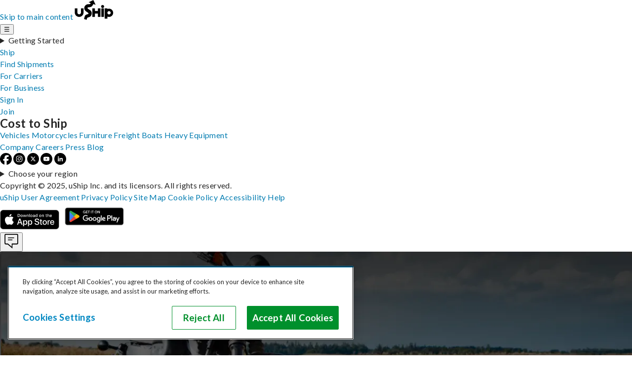

--- FILE ---
content_type: text/html; charset=utf-8
request_url: https://www.uship.com/motorcycles/florida/palm-bay/
body_size: 24443
content:
<!DOCTYPE html><html lang="en" class="astro-SCKKX6R4"><head><meta charset="utf-8"><meta name="viewport" content="width=device-width, initial-scale=1"><link rel="preconnect" href="https://fonts.googleapis.com"><link rel="preconnect" href="https://fonts.gstatic.com" crossorigin><link href="https://fonts.googleapis.com/css2?family=Lato:wght@400;700&display=swap" rel="stylesheet"><link rel="canonical" href="https://www.uship.com/motorcycles/florida/palm-bay/" id="lnkCanonicalURL"><title>Motorcycle Shipping to or from Palm Bay, FL | uShip.</title><link rel="preconnect" href="https://cdn.cookielaw.org" crossorigin /><meta name="robots" content="index, follow"><meta name="description" content="Save on motorcycle shipping to or from Palm Bay, FL. Get competitive quotes from motorcycle transporters in our online marketplace."><meta property="og:locale" content="en_US"><link rel="apple-touch-icon" sizes="180x180" href="https://www.ushipcdn.cloud/favicons/apple-touch-icon.png?v=2">
  <link rel="icon" type="image/png" sizes="32x32" href="https://www.ushipcdn.cloud/favicons/favicon-32x32.png?v=2">
  <link rel="icon" type="image/png" sizes="16x16" href="https://www.ushipcdn.cloud/favicons/favicon-16x16.png?v=2">
  <link rel="manifest" href="https://www.ushipcdn.cloud/favicons/site.webmanifest?v=2">
  <meta name="theme-color" content="#ffffff"><script >(function(s,t,a,n){s[t]||(s[t]=a,n=s[a]=function(){n.q.push(arguments)},n.q=[],n.v=2,n.l=1*new Date)})(window,"InstanaEumObject","ineum");ineum('reportingUrl', 'https://eum-red-saas.instana.io');ineum('trackSessions');ineum("key","U9XDKJY1S_KxaxbZj3wc3Q");ineum("page","pillar-pages");ineum("meta","userLang","en-US");ineum("meta","thumbprint","9dba8670-e7d6-11f0-b662-4fdda8f5f328");ineum("user","9dba8670-e7d6-11f0-b662-4fdda8f5f328","Anonymous");null</script><script  defer crossorigin="anonymous" src="https://eum.instana.io/eum.min.js"></script><script id="gtm" >window.dataLayer = window.dataLayer || [];window.dataLayer.push({"marketId":1,"site":"UnitedStates","googleAnalyticsKey":"UA-215948-1","facebookPixelId":"1628061650761767","viewId":"None","isUserAuthenticated":false,"isMobileAppRequest":false});(function(w,d,s,l,i){w[l]=w[l]||[];w[l].push({'gtm.start':new Date().getTime(),event:'gtm.js'});var f=d.getElementsByTagName(s)[0],j=d.createElement(s),dl=l!='dataLayer'?'&l='+l:'';j.async=true;j.src='https://www.googletagmanager.com/gtm.js?id='+i+dl;f.parentNode.insertBefore(j,f);})(window,document,'script','dataLayer','GTM-PC8M44X');</script><script type="application/ld+json">{"@context":"https://schema.org","@type":"BreadcrumbList","itemListElement":[{"@type":"ListItem","position":1,"name":"Motorcycles","item":"https://www.uship.com/motorcycles/"},{"@type":"ListItem","position":2,"name":"Florida","item":"https://www.uship.com/motorcycles/florida/"},{"@type":"ListItem","position":3,"name":"Palm Bay","item":"https://www.uship.com/vehicles/florida/palm-bay/"}]}</script><script type="application/ld+json">{"@context":"https://schema.org","@type":"FAQPage","mainEntity":[{"@type":"Question","name":"How much does it cost to ship a car to Palm Bay?","acceptedAnswer":{"@type":"Answer","text":"The answer to this question might differ from person to person as there is no one thing on the basis of which the exact cost of transportation can be decided. Factors including vehicle size and weight, distance, and transport type affect the pricing. To get accurate quotes, create a free listing on uShip and check rates from various transporters."}},{"@type":"Question","name":"Can I get a quote for car transport service in Palm Bay online?","acceptedAnswer":{"@type":"Answer","text":"With uShip, you can easily get free quotes from different car shipping companies all in one place."}},{"@type":"Question","name":"Are there any seasonal considerations for car shipping in Palm Bay?","acceptedAnswer":{"@type":"Answer","text":"Seasonal considerations, including weather conditions, peak demand during holidays and school breaks, and increased migration during the snowbird season, can affect prices and delivery timelines for your auto shipping requirements to or from Palm Bay."}},{"@type":"Question","name":"What should I do if my vehicle is damaged during transport to Palm Bay?","acceptedAnswer":{"@type":"Answer","text":"Work with the carrier to see what their insurance covers and to submit a claim. We advise you to purchase a uShip Protection Plan during booking to get the proper protection for your car in case of damage."}},{"@type":"Question","name":"How do I choose a reliable car transport service in Palm Bay?","acceptedAnswer":{"@type":"Answer","text":"On uShip, you'll find a variety of reputable car shipping companies that travel to or from Palm Bay, all in one place. Take advantage of this by reviewing each carrier's profile to ensure they have a successful history of transporting vehicles similar to yours."}},{"@type":"Question","name":"How can I track my car’s journey to or from Palm Bay?","acceptedAnswer":{"@type":"Answer","text":"The uShip app makes it simple to track your vehicle's live location and receive timely updates at every major stage of its journey."}},{"@type":"Question","name":"Are there any special requirements in place for shipping vintage or collector cars to Palm Bay?","acceptedAnswer":{"@type":"Answer","text":"Because of their rarity and high worth, vintage vehicles may require enclosed transport and additional protection. Consider purchasing a uShip Protection Plan for added security."}}]}</script><style type="text/css">html{font:400 1rem/1.5rem Lato;letter-spacing:.025rem}body{margin:0;background-color:#fff;color:#262626;box-sizing:border-box}*,*:before,*:after{box-sizing:inherit}h1,h2,h3,p{margin:0}p+p{margin-top:30px}ul,ol{margin:0;padding:0}a{text-decoration:none;color:#027cb1}a:active{color:#016692}a:focus,a:hover{text-decoration:underline;color:#016692}.gray a{color:#016692;text-decoration:underline}.gray a:active{color:#027cb1}.gray a:focus,.gray a:hover{text-decoration:underline;color:#027cb1}
</style>
<link rel="stylesheet" href="https://www.ushipcdn.cloud/pillar-pages/_astro/_city_.390faedf.css" />
<style type="text/css">.hero:where(.astro-BBE6DXRZ){width:100%;min-height:212px;display:flex;align-items:center;justify-content:center;position:relative}.hero:where(.astro-BBE6DXRZ)>picture{position:absolute;z-index:-1;left:0;top:0;width:100%;height:100%}.hero-content:where(.astro-BBE6DXRZ){padding:44px 24px;justify-content:center;color:#fff;text-align:center;display:flex;width:100%;height:100%;flex-direction:column}.hero-content--overlay:where(.astro-BBE6DXRZ){width:100%;background:rgba(16,16,32,.8);min-height:inherit}@media only screen and (min-width: 768px){.hero:where(.astro-BBE6DXRZ){min-height:350px}.hero-content:where(.astro-BBE6DXRZ){justify-content:space-between;padding:60px 15px}.hero-content--left:where(.astro-BBE6DXRZ){justify-content:left;padding-left:130px;text-align:left}}
li:where(.astro-EULGVIMK){display:flex;flex-direction:column}li:where(.astro-EULGVIMK) .text-box:where(.astro-EULGVIMK){width:50%}li:where(.astro-EULGVIMK) picture:where(.astro-EULGVIMK){width:50%;object-fit:contain;object-position:top;margin-top:0}li:where(.astro-EULGVIMK) picture:where(.astro-EULGVIMK) img:where(.astro-EULGVIMK){max-width:100%;padding-left:60px}li:where(.astro-EULGVIMK).numbered-item{counter-reset:list-number}li:where(.astro-EULGVIMK).numbered-item .text-box:where(.astro-EULGVIMK) h3:where(.astro-EULGVIMK):before{counter-increment:list-number var(--itemNumberContent);content:counter(list-number) ". "}h3:where(.astro-EULGVIMK){font:700 1rem/1.5rem Lato;letter-spacing:.0526rem;text-transform:uppercase;margin-bottom:5px}@media only screen{li:where(.astro-EULGVIMK){flex-direction:column}li:where(.astro-EULGVIMK) .text-box:where(.astro-EULGVIMK){width:100%;max-width:100%}li:where(.astro-EULGVIMK) picture:where(.astro-EULGVIMK){width:100%}li:where(.astro-EULGVIMK) picture:where(.astro-EULGVIMK) img:where(.astro-EULGVIMK){margin-top:30px;padding-left:0;padding-right:0}li:where(.astro-EULGVIMK).image-desktop-left{flex-direction:column-reverse}li:where(.astro-EULGVIMK).image-desktop-left picture:where(.astro-EULGVIMK) img:where(.astro-EULGVIMK){margin-bottom:30px}}@media only screen and (min-width: 768px){li:where(.astro-EULGVIMK){flex-direction:row}li:where(.astro-EULGVIMK) .text-box:where(.astro-EULGVIMK){width:50%;max-width:50%}li:where(.astro-EULGVIMK) picture:where(.astro-EULGVIMK){width:50%}li:where(.astro-EULGVIMK) picture:where(.astro-EULGVIMK) img:where(.astro-EULGVIMK){margin-top:0;padding-left:60px}li:where(.astro-EULGVIMK).image-desktop-left{flex-direction:row-reverse}li:where(.astro-EULGVIMK).image-desktop-left picture:where(.astro-EULGVIMK) img:where(.astro-EULGVIMK){padding-left:0;padding-right:60px;margin-bottom:0}.text-box:where(.astro-EULGVIMK){max-width:50%}}.gray:where(.astro-EHUYFOXZ){background-color:#f4f4f4}.inner-wrapper:where(.astro-EHUYFOXZ){max-width:1200px;margin:0 auto;width:100%;display:flex;flex-direction:column;align-items:center;padding:60px 25px}.inner-header:where(.astro-EHUYFOXZ){margin-bottom:60px;text-align:center}.description-container:where(.astro-EHUYFOXZ){text-align:center}h2:where(.astro-EHUYFOXZ){font:700 1.5rem/2.25rem Lato;letter-spacing:.15rem;text-transform:uppercase;margin-bottom:20px}ul:where(.astro-EHUYFOXZ){list-style:none;display:flex;flex-direction:column;gap:60px}@media only screen and (min-width: 768px){.inner-wrapper:where(.astro-EHUYFOXZ){padding:60px}.description-container:where(.astro-EHUYFOXZ){padding:20px 150px}}
.valueProps-container{display:flex;justify-content:center;background-color:#1c2431}.valueProps-container .valueProps{max-width:1200px;width:100%;display:grid;grid-template-rows:1fr 1fr;grid-template-columns:repeat(2,1fr);row-gap:45px;column-gap:45px;padding:45px 30px}@media only screen and (min-width: 1025px){.valueProps-container .valueProps{grid-template-rows:1fr;grid-template-columns:repeat(4,1fr);padding:25px 15px}}.valueProps-container .valueProp{display:flex;flex-direction:column;justify-content:center;align-items:center;gap:20px;text-transform:uppercase;color:#fff;fill:#fff}.valueProps-container .valueProp-text{font:700 .6875rem/1.5rem Lato;letter-spacing:.06875rem;text-transform:uppercase;line-height:1;max-width:116px;text-align:center}@media only screen and (min-width: 1025px){.valueProps-container .valueProp{flex-direction:row}.valueProps-container .valueProp-text{text-align:start}}
img:where(.astro-W44LWYZL){width:100%;height:100%;object-fit:cover}h1:where(.astro-W44LWYZL){font:700 1.5rem/2.25rem Lato;letter-spacing:.15rem;text-transform:uppercase;font:700 1.75rem/2.5rem Lato;margin-bottom:35px;letter-spacing:.05rem;text-shadow:1px 1px #000;text-wrap:balance}h2:where(.astro-W44LWYZL){display:none}@media only screen and (min-width: 768px){h1:where(.astro-W44LWYZL){font:700 3rem/4rem Lato;letter-spacing:.15rem;text-transform:uppercase;max-width:60%;margin-bottom:30px;letter-spacing:.05rem;text-shadow:1px 1px #000;text-wrap:balance;align-self:center}h2:where(.astro-W44LWYZL){font:700 1rem/1.5rem Lato;letter-spacing:.0526rem;display:block;margin-bottom:50px;font-size:1.2rem;max-width:45%;line-height:1.6;align-self:center}}img:where(.astro-SH7IJPNX){width:100%;height:100%;object-fit:cover}h2:where(.astro-SH7IJPNX){font:700 1.5rem/2.25rem Lato;letter-spacing:.15rem;text-transform:uppercase;margin-bottom:28px}p:where(.astro-SH7IJPNX){font:400 1rem/1.5rem Lato;letter-spacing:.025rem;margin-bottom:50px}h2:where(.astro-EYVNHAEX){font:700 1.5rem/2.25rem Lato;letter-spacing:.15rem;text-transform:uppercase;margin-bottom:28px}p:where(.astro-EYVNHAEX){font:400 1rem/1.5rem Lato;letter-spacing:.025rem;margin-bottom:50px}img:where(.astro-EYVNHAEX){max-width:100%;height:auto}.comparisonTable:where(.astro-UNX4EPJ3){background-color:#fff;max-width:100%;display:block;margin:0 auto;padding:60px 25px}.comparisonTable:where(.astro-UNX4EPJ3) h2:where(.astro-UNX4EPJ3){font:700 1.5rem/2.25rem Lato;letter-spacing:.15rem;text-transform:uppercase;text-align:center;margin-bottom:40px}.comparisonTable:where(.astro-UNX4EPJ3) table:where(.astro-UNX4EPJ3){border-collapse:collapse;text-align:center;max-width:818px;margin:0 auto;width:100%}.comparisonTable:where(.astro-UNX4EPJ3) tr:where(.astro-UNX4EPJ3):first-of-type{border:1px solid #858585}.comparisonTable:where(.astro-UNX4EPJ3) tr:where(.astro-UNX4EPJ3):nth-child(2n){background-color:#fff}.comparisonTable:where(.astro-UNX4EPJ3) tr:where(.astro-UNX4EPJ3):nth-child(odd){background-color:#f4f4f4}.comparisonTable:where(.astro-UNX4EPJ3) th:where(.astro-UNX4EPJ3)[scope=col]{background-color:#1c2431;color:#fff;padding:10px;text-transform:uppercase;font-size:16px;letter-spacing:1.6px}.comparisonTable:where(.astro-UNX4EPJ3) td:where(.astro-UNX4EPJ3),.comparisonTable:where(.astro-UNX4EPJ3) th:where(.astro-UNX4EPJ3)[scope=row]{padding:10px;border:1px solid #858585}.comparisonTable:where(.astro-UNX4EPJ3) th:where(.astro-UNX4EPJ3)[scope=row]{text-align:left;font-weight:400}.comparisonTable:where(.astro-UNX4EPJ3) .sr-only:where(.astro-UNX4EPJ3){position:absolute;width:1px;height:1px;padding:0;margin:-1px;overflow:hidden;clip:rect(0,0,0,0);white-space:nowrap;border-width:0}@media only screen{.comparisonTable:where(.astro-UNX4EPJ3){display:none}.comparisonTable:where(.astro-UNX4EPJ3).show-on-mobile{display:block}}@media only screen and (min-width: 768px){.comparisonTable:where(.astro-UNX4EPJ3){display:block}}@media only screen and (min-width: 1025px){.comparisonTable:where(.astro-UNX4EPJ3) th:where(.astro-UNX4EPJ3){min-width:325px}}
.gray:where(.astro-663EWR4Q){background-color:#f4f4f4}div:where(.astro-663EWR4Q).header{padding:25px 25px 0}div:where(.astro-663EWR4Q).header h2:where(.astro-663EWR4Q){font:700 1.5rem/2.25rem Lato;letter-spacing:.15rem;text-transform:uppercase;margin-bottom:25px;text-align:left}div:where(.astro-663EWR4Q).header h3:where(.astro-663EWR4Q){font:700 1.5rem/2.25rem Lato;letter-spacing:.15rem;text-transform:uppercase;margin-bottom:25px;font-size:20px;text-align:left}div:where(.astro-663EWR4Q).header.align-center h2:where(.astro-663EWR4Q),div:where(.astro-663EWR4Q).header.align-center h3:where(.astro-663EWR4Q){text-align:center}.text-box:where(.astro-663EWR4Q){padding:25px 25px 60px}img:where(.astro-663EWR4Q){max-width:100%;width:100%;height:auto}.col:where(.astro-663EWR4Q) ul:where(.astro-663EWR4Q){margin:1em;padding-left:2.5em}@media only screen{div:where(.astro-663EWR4Q).header.align-center h2:where(.astro-663EWR4Q),div:where(.astro-663EWR4Q).header.align-center h3:where(.astro-663EWR4Q){text-align:left}.inner-wrapper:where(.astro-663EWR4Q){padding:0}.inner-content:where(.astro-663EWR4Q){display:block;margin-top:50px}.inner-content:where(.astro-663EWR4Q)>:where(.astro-663EWR4Q){min-width:100%}.inner-content:where(.astro-663EWR4Q) p:where(.astro-663EWR4Q)+p:where(.astro-663EWR4Q){margin-top:0}.portable-text-wrapper:where(.astro-663EWR4Q){padding:25px}.portable-text-wrapper:where(.astro-663EWR4Q) .col:where(.astro-663EWR4Q){margin-top:40px}}@media only screen and (min-width: 768px){.inner-wrapper:where(.astro-663EWR4Q){max-width:1200px;width:100%;margin:0 auto;padding:60px}div:where(.astro-663EWR4Q).header{margin:0 auto;padding-top:0;max-width:740px;text-align:center}div:where(.astro-663EWR4Q).header.full-width{max-width:100%;padding:0}div:where(.astro-663EWR4Q).header.align-center h2:where(.astro-663EWR4Q),div:where(.astro-663EWR4Q).header.align-center h3:where(.astro-663EWR4Q){text-align:center}.inner-content:where(.astro-663EWR4Q){display:flex;flex-direction:row;flex-wrap:wrap;align-items:center}.inner-content:where(.astro-663EWR4Q):has(.portable-text-wrapper){gap:22px}.inner-content:where(.astro-663EWR4Q)>:where(.astro-663EWR4Q){flex:1;min-width:calc(50% - 11px)}.inner-content:where(.astro-663EWR4Q) p:where(.astro-663EWR4Q)+p:where(.astro-663EWR4Q){margin-top:0}.portable-text-wrapper:where(.astro-663EWR4Q){padding:0}.portable-text-wrapper:where(.astro-663EWR4Q) .col:where(.astro-663EWR4Q){margin-top:0}.portable-text-wrapper:where(.astro-663EWR4Q):has(.col+.col),.portable-text-wrapper:where(.astro-663EWR4Q).two-columns{display:grid;grid-template-columns:1fr 1fr;gap:20px}.text-box:where(.astro-663EWR4Q){max-width:50%;padding:0}img:where(.astro-663EWR4Q){padding-left:60px}}
.wideCtaDeck:where(.astro-IX5NQ6JY){width:100%;min-height:212px;display:flex;align-items:center;justify-content:center;position:relative}.wideCtaDeck:where(.astro-IX5NQ6JY)>picture{position:absolute;z-index:-1;left:0;top:0;width:100%;height:100%}.wideCtaDeck-content:where(.astro-IX5NQ6JY){padding:50px 25px;justify-content:center;color:#fff;text-align:center;display:flex;height:100%;flex-direction:column}@media only screen and (min-width: 768px){.wideCtaDeck:where(.astro-IX5NQ6JY){min-height:288px;padding:0 15px}}
.grid-item:where(.astro-CE4MM7VI){padding-top:60px}.grid-item:where(.astro-CE4MM7VI).left p:where(.astro-CE4MM7VI),.grid-item:where(.astro-CE4MM7VI).left h3:where(.astro-CE4MM7VI){text-align:left}img:where(.astro-CE4MM7VI){margin-bottom:20px;max-width:100%;height:auto}h3:where(.astro-CE4MM7VI){font:700 1rem/1.5rem Lato;letter-spacing:.0526rem;text-transform:uppercase;margin-bottom:15px}
.lortal-phone-number{padding:40px 20px;margin:40px 0 0;background:#1c2431;color:#fff}.lortal-phone-number.addBottomMargin{margin-bottom:40px}.lortal-phone-number h2{text-align:center;font:700 1.5rem/2.25rem Lato;letter-spacing:.15rem;text-transform:uppercase;text-transform:initial;letter-spacing:.05rem}.lortal-phone-number h2 a{color:#67ccf8;border-bottom:1px solid #67ccf8}.lortal-phone-number h2 a:hover{text-decoration:none;color:#027cb1;border-bottom:1px solid #027cb1}@media only screen and (min-width: 768px){.hide-desktop{display:none}}@media only screen and (max-width: 767px){.hide-desktop{white-space:pre}.hide-desktop:before{content:"\a"}.hide-mobile{display:none}}
section:where(.astro-YHNV7CHH)>div:where(.astro-YHNV7CHH){display:grid;grid-template-columns:1fr}section:where(.astro-YHNV7CHH){position:relative;max-width:1200px;padding:60px;margin:0 auto}section:where(.astro-YHNV7CHH)>div:where(.astro-YHNV7CHH) button:where(.astro-YHNV7CHH){cursor:pointer;background:none;border:none;padding:0}.right-arrow:where(.astro-YHNV7CHH),.left-arrow:where(.astro-YHNV7CHH){position:absolute;bottom:0}.left-arrow:where(.astro-YHNV7CHH){left:30px}.right-arrow:where(.astro-YHNV7CHH){transform:scaleX(-1);right:30px}.arrows:where(.astro-YHNV7CHH){display:block;width:25px;height:25px;margin:30px}.reviews-list:where(.astro-YHNV7CHH){scroll-snap-type:x mandatory;scroll-behavior:smooth;margin:0;list-style:none;display:flex;gap:2.2%;overflow-y:hidden;overflow-x:scroll;scrollbar-width:none}.reviews-list:where(.astro-YHNV7CHH)::-webkit-scrollbar{display:none}.review-card:where(.astro-YHNV7CHH){position:relative;scroll-snap-align:center;min-width:100%;padding-bottom:50px}.review-card:where(.astro-YHNV7CHH) .logo:where(.astro-YHNV7CHH){position:absolute;bottom:20px;right:20px;margin-top:40px}.card-header:where(.astro-YHNV7CHH){display:flex;justify-content:space-between;align-items:center;margin:0 0 20px}.card-header:where(.astro-YHNV7CHH) p:where(.astro-YHNV7CHH){margin:0}.card-header:where(.astro-YHNV7CHH) p:where(.astro-YHNV7CHH):first-of-type{font-weight:700}.card-header:where(.astro-YHNV7CHH) p:where(.astro-YHNV7CHH):first-of-type img:where(.astro-YHNV7CHH){margin-left:5px}.card-header:where(.astro-YHNV7CHH) p:where(.astro-YHNV7CHH):last-of-type{color:#757575}@media only screen and (min-width: 768px){section:where(.astro-YHNV7CHH)>div:where(.astro-YHNV7CHH){grid-template-columns:85px 1fr 85px}.review-card:where(.astro-YHNV7CHH){border:2px solid #f4f4f4;min-width:31.85%;padding:20px 20px 50px}.right-arrow:where(.astro-YHNV7CHH),.left-arrow:where(.astro-YHNV7CHH){position:initial}}
</style>
<link rel="stylesheet" href="https://www.ushipcdn.cloud/pillar-pages/_astro/_city_.bb311096.css" />
<style type="text/css">section:where(.astro-CW35HAMM){background-color:#1c2431;color:#fff;display:flex;flex-direction:column;text-align:center}.inner-wrapper:where(.astro-CW35HAMM){margin:0 auto;padding:42px 22px 52px;max-width:1200px;display:flex;flex-direction:column;justify-content:center;align-items:center;gap:47px}@media only screen and (min-width: 768px){.inner-wrapper:where(.astro-CW35HAMM){flex-direction:row;gap:60px;padding:60px}}
.info-grid:where(.astro-ECJQTXLA){text-align:center}.gray:where(.astro-ECJQTXLA){background-color:#f4f4f4}.description-container:where(.astro-ECJQTXLA){text-align:center}.inner-wrapper:where(.astro-ECJQTXLA){max-width:1200px;width:100%;margin:0 auto;padding:60px 25px}h2:where(.astro-ECJQTXLA){font:700 1.5rem/2.25rem Lato;letter-spacing:.15rem;text-transform:uppercase}ul:where(.astro-ECJQTXLA){list-style:none}.info-grid-footer:where(.astro-ECJQTXLA){margin-top:60px;padding:0 40px}@media only screen and (min-width: 768px){.inner-wrapper:where(.astro-ECJQTXLA){padding:60px}.grid-wrapper:where(.astro-ECJQTXLA){display:grid;grid-template-columns:repeat(var(--columns),1fr);column-gap:60px}.description-container:where(.astro-ECJQTXLA){padding:20px 150px}.info-grid-footer:where(.astro-ECJQTXLA){padding:0 150px}}
a:where(.astro-5CO6DLKH).astroMainCta{font:700 1.16875rem/1.5rem Lato;letter-spacing:.025rem;text-align:center;transition:.15s ease-in-out;color:#262626;background-color:#4cca73;text-decoration:none;padding:14px 16px;border-radius:3px;min-width:254px;display:inline-block;max-width:100%;margin:0 auto}a:where(.astro-5CO6DLKH).astroMainCta:hover,a:where(.astro-5CO6DLKH).astroMainCta:focus,a:where(.astro-5CO6DLKH).astroMainCta:active{background-color:#fff;color:#262626}@media only screen and (min-width: 768px){.button--left:where(.astro-5CO6DLKH){margin-left:0}}
.frequentlyAskedQuestions>div{max-width:664px;width:100%;margin:0 auto;padding:60px 25px}.frequentlyAskedQuestions.gray{background:#f4f4f4}.frequentlyAskedQuestions details{padding:24px 0 24px 50px;position:relative;border-top:1px solid #858585}.frequentlyAskedQuestions details:last-child{border-bottom:1px solid #858585}.frequentlyAskedQuestions summary{font:700 1rem/1.5rem Lato;letter-spacing:.0526rem;text-transform:uppercase;cursor:pointer;transition:margin .15s ease-in-out}.frequentlyAskedQuestions summary::-webkit-details-marker{display:none}.frequentlyAskedQuestions summary::marker{content:none}.frequentlyAskedQuestions summary:before{content:url("data:image/svg+xml,%3Csvg xmlns='http://www.w3.org/2000/svg' width='24' height='24' fill='none'%3E%3Cpath fill='%230288C2' fill-rule='evenodd' d='M0 12.001C0 18.627 5.373 24 12 24c6.628 0 12-5.373 12-11.999C24 5.373 18.628 0 12 0 5.373 0 0 5.373 0 12.001Zm22.435 0c0 5.763-4.672 10.435-10.435 10.435-5.763 0-10.435-4.672-10.435-10.435C1.565 6.238 6.237 1.565 12 1.565c5.763 0 10.435 4.673 10.435 10.436ZM7.871 8.773l4.13 4.129 4.128-4.13a1.096 1.096 0 0 1 1.55 1.55l-4.904 4.905a1.096 1.096 0 0 1-1.55 0l-4.904-4.904a1.096 1.096 0 0 1 1.55-1.55Z' clip-rule='evenodd'/%3E%3C/svg%3E");position:absolute;display:inline-block;width:1.5rem;height:1.5rem;margin-left:-3.125rem}.frequentlyAskedQuestions details[open] summary{margin-bottom:10px}.frequentlyAskedQuestions details[open] summary:before{content:url("data:image/svg+xml,%3Csvg xmlns='http://www.w3.org/2000/svg' width='24' height='24' fill='none'%3E%3Cpath fill='%23004F70' fill-rule='evenodd' d='M0 11.999C0 5.373 5.373 0 12 0c6.628 0 12 5.373 12 11.999C24 18.627 18.628 24 12 24 5.373 24 0 18.627 0 11.999Zm22.435 0c0-5.763-4.672-10.435-10.435-10.435-5.763 0-10.435 4.672-10.435 10.435 0 5.763 4.672 10.436 10.435 10.436 5.763 0 10.435-4.673 10.435-10.436ZM7.871 15.227l4.13-4.129 4.128 4.13a1.096 1.096 0 0 0 1.55-1.55l-4.904-4.905a1.096 1.096 0 0 0-1.55 0l-4.904 4.904a1.096 1.096 0 0 0 1.55 1.55Z' clip-rule='evenodd'/%3E%3C/svg%3E")}.frequentlyAskedQuestions h2{font:700 1.5rem/2.25rem Lato;letter-spacing:.15rem;text-transform:uppercase;margin-bottom:60px;text-align:center}@media only screen and (min-width: 768px){.frequentlyAskedQuestions details{padding:24px 50px}}
.grid-item:where(.astro-BKNPA3Q6){padding-top:60px;text-align:var(--align)}.left:where(.astro-BKNPA3Q6){text-align:left}.center:where(.astro-BKNPA3Q6){text-align:center}img:where(.astro-BKNPA3Q6){margin-bottom:20px}h3:where(.astro-BKNPA3Q6){font:700 1rem/1.5rem Lato;letter-spacing:.0526rem;text-transform:uppercase;margin-bottom:15px}
.separator{border:0;border-top:1px solid #dddddd}.linkFarm-container{background-color:#fff;padding:50px 25px}.linkFarm-container h2{font:700 1.5rem/2.25rem Lato;letter-spacing:.15rem;text-transform:uppercase}.linkFarm-header{text-align:center;margin-bottom:40px}.linkFarm-title{margin-bottom:10px}.linkFarm-content{display:grid;grid-template-columns:1fr}.linkFarm-content ul{list-style-type:none}.linkFarm-content ul li a{font-size:16px;line-height:30px;letter-spacing:.16px}@media only screen and (min-width: 768px){.linkFarm-container{padding:50px 70px}.linkFarm-content{display:grid;grid-template-columns:1fr 1fr 1fr 1fr 1fr;gap:40px}}
.citiesList .citiesList-container{max-width:1200px;margin:0 auto;padding:60px;background-color:#fff}.citiesList .citiesList-title{margin-bottom:10px}.citiesList .citiesList-content{display:grid;grid-template-columns:1fr;list-style-type:none}.citiesList a{font-size:16px;line-height:30px;letter-spacing:.16px}@media only screen and (min-width: 768px){.citiesList .rowCount-0{grid-template-columns:repeat(4,1fr);grid-template-rows:repeat(0,auto);grid-auto-flow:column}.citiesList .rowCount-1{grid-template-columns:repeat(4,1fr);grid-template-rows:repeat(1,auto);grid-auto-flow:column}.citiesList .rowCount-2{grid-template-columns:repeat(4,1fr);grid-template-rows:repeat(2,auto);grid-auto-flow:column}.citiesList .rowCount-3{grid-template-columns:repeat(4,1fr);grid-template-rows:repeat(3,auto);grid-auto-flow:column}.citiesList .rowCount-4{grid-template-columns:repeat(4,1fr);grid-template-rows:repeat(4,auto);grid-auto-flow:column}.citiesList .rowCount-5{grid-template-columns:repeat(4,1fr);grid-template-rows:repeat(5,auto);grid-auto-flow:column}.citiesList .rowCount-6{grid-template-columns:repeat(4,1fr);grid-template-rows:repeat(6,auto);grid-auto-flow:column}.citiesList .rowCount-7{grid-template-columns:repeat(4,1fr);grid-template-rows:repeat(7,auto);grid-auto-flow:column}.citiesList .rowCount-8{grid-template-columns:repeat(4,1fr);grid-template-rows:repeat(8,auto);grid-auto-flow:column}.citiesList .rowCount-9{grid-template-columns:repeat(4,1fr);grid-template-rows:repeat(9,auto);grid-auto-flow:column}.citiesList .rowCount-10{grid-template-columns:repeat(4,1fr);grid-template-rows:repeat(10,auto);grid-auto-flow:column}.citiesList .rowCount-11{grid-template-columns:repeat(4,1fr);grid-template-rows:repeat(11,auto);grid-auto-flow:column}.citiesList .rowCount-12{grid-template-columns:repeat(4,1fr);grid-template-rows:repeat(12,auto);grid-auto-flow:column}.citiesList .rowCount-13{grid-template-columns:repeat(4,1fr);grid-template-rows:repeat(13,auto);grid-auto-flow:column}.citiesList .rowCount-14{grid-template-columns:repeat(4,1fr);grid-template-rows:repeat(14,auto);grid-auto-flow:column}.citiesList .rowCount-15{grid-template-columns:repeat(4,1fr);grid-template-rows:repeat(15,auto);grid-auto-flow:column}.citiesList .rowCount-16{grid-template-columns:repeat(4,1fr);grid-template-rows:repeat(16,auto);grid-auto-flow:column}.citiesList .rowCount-17{grid-template-columns:repeat(4,1fr);grid-template-rows:repeat(17,auto);grid-auto-flow:column}.citiesList .rowCount-18{grid-template-columns:repeat(4,1fr);grid-template-rows:repeat(18,auto);grid-auto-flow:column}.citiesList .rowCount-19{grid-template-columns:repeat(4,1fr);grid-template-rows:repeat(19,auto);grid-auto-flow:column}.citiesList .rowCount-20{grid-template-columns:repeat(4,1fr);grid-template-rows:repeat(20,auto);grid-auto-flow:column}}@media only screen and (max-width: 1024px){.citiesList .citiesList-container{padding:50px 70px}}
</style><script type="module" src="https://www.ushipcdn.cloud/pillar-pages/_astro/hoisted.db1e386b.js"></script></head><body class="astro-SCKKX6R4"><noscript><iframe src="https://www.googletagmanager.com/ns.html?id=GTM-PC8M44X" height="0" width="0" style="display:none;visibility:hidden"></iframe></noscript><style>body,html{height:100%}body{display:grid;grid-template-rows:auto auto 1fr auto;grid-template-areas:"banner" "header" "main" "footer"}main{grid-area:main}.injected-svg{display:none}</style><style>.hidden:where(.astro-3CWIBAZ7){display:none}#main-badge-notification:where(.astro-3CWIBAZ7){width:10px;height:10px;background:red;border-radius:100%;position:absolute;top:18px;right:18px;border:1px solid #fff}#focus-container:where(.astro-3CWIBAZ7){grid-area:links}div:where(.astro-3CWIBAZ7):not(div div){display:flex;justify-content:flex-end;align-items:center}#links-container:where(.astro-3CWIBAZ7)[data-visible=true]{visibility:visible}#links-container:where(.astro-3CWIBAZ7)[data-visible=false]{visibility:hidden}div:where(.astro-3CWIBAZ7)>div:where(.astro-3CWIBAZ7):last-child{background-color:#fff;position:fixed;top:4.0625rem;right:0;box-sizing:border-box;border-top:1px solid #858585;border-left:1px solid #858585;border-bottom:2px solid #ddd;box-shadow:0 3px 4px #0003;height:calc(100% - 4.0625rem);max-width:16.25rem;overflow-y:auto}button:where(.astro-3CWIBAZ7){font-size:2.125rem;background:0 0;border:none;padding:10px 20px;color:#858585;position:relative}button:where(.astro-3CWIBAZ7) span:where(.astro-3CWIBAZ7){pointer-events:none}button:where(.astro-3CWIBAZ7):focus,button:where(.astro-3CWIBAZ7):hover,div:where(.astro-3CWIBAZ7):focus-within button:where(.astro-3CWIBAZ7){color:#004f70}[data-banner]:not(.hidden)~header div:where(.astro-3CWIBAZ7)>div:where(.astro-3CWIBAZ7):last-child{top:calc(4.0625rem + 110px);height:calc(100% - 4.0625rem - 110px)}[data-banner]:not(.hidden)~[data-banner]:not(.hidden)~header div:where(.astro-3CWIBAZ7)>div:where(.astro-3CWIBAZ7):last-child{top:calc(4.0625rem + 220px);height:calc(100% - 4.0625rem - 220px)}[data-banner]:not(.hidden)~[data-banner]:not(.hidden)~[data-banner]:not(.hidden)~header div:where(.astro-3CWIBAZ7)>div:where(.astro-3CWIBAZ7):last-child{top:calc(4.0625rem + 330px);height:calc(100% - 4.0625rem - 330px)}[data-banner]:not(.hidden)~[data-banner]:not(.hidden)~[data-banner]:not(.hidden)~[data-banner]:not(.hidden)~header div:where(.astro-3CWIBAZ7)>div:where(.astro-3CWIBAZ7):last-child{top:calc(4.0625rem + 440px);height:calc(100% - 4.0625rem - 440px)}@media only screen and (min-width:768px){[data-banner]:not(.hidden)~header div:where(.astro-3CWIBAZ7)>div:where(.astro-3CWIBAZ7):last-child{top:calc(4.0625rem + 65px);height:calc(100% - 4.0625rem - 65px)}[data-banner]:not(.hidden)~[data-banner]:not(.hidden)~header div:where(.astro-3CWIBAZ7)>div:where(.astro-3CWIBAZ7):last-child{top:calc(4.0625rem + 130px);height:calc(100% - 4.0625rem - 130px)}[data-banner]:not(.hidden)~[data-banner]:not(.hidden)~[data-banner]:not(.hidden)~header div:where(.astro-3CWIBAZ7)>div:where(.astro-3CWIBAZ7):last-child{top:calc(4.0625rem + 195px);height:calc(100% - 4.0625rem - 195px)}[data-banner]:not(.hidden)~[data-banner]:not(.hidden)~[data-banner]:not(.hidden)~[data-banner]:not(.hidden)~header div:where(.astro-3CWIBAZ7)>div:where(.astro-3CWIBAZ7):last-child{top:calc(4.0625rem + 260px);height:calc(100% - 4.0625rem - 260px)}}@media only screen and (min-width:1025px){div:where(.astro-3CWIBAZ7):not(div div){justify-content:flex-start}#links-container:where(.astro-3CWIBAZ7)[data-visible=false]{visibility:visible}[data-banner]:not(.hidden)~header div:where(.astro-3CWIBAZ7)>div:where(.astro-3CWIBAZ7):last-child{height:100%}[data-banner]:not(.hidden)~[data-banner]:not(.hidden)~header div:where(.astro-3CWIBAZ7)>div:where(.astro-3CWIBAZ7):last-child{height:100%}[data-banner]:not(.hidden)~[data-banner]:not(.hidden)~[data-banner]:not(.hidden)~header div:where(.astro-3CWIBAZ7)>div:where(.astro-3CWIBAZ7):last-child{height:100%}[data-banner]:not(.hidden)~[data-banner]:not(.hidden)~[data-banner]:not(.hidden)~[data-banner]:not(.hidden)~header div:where(.astro-3CWIBAZ7)>div:where(.astro-3CWIBAZ7):last-child{height:100%}div:where(.astro-3CWIBAZ7):not(div > div){flex-grow:1;padding-left:0}div:where(.astro-3CWIBAZ7):first-child{display:none}div:where(.astro-3CWIBAZ7)>div:where(.astro-3CWIBAZ7):last-child{position:static;display:flex;flex-direction:row;flex-grow:1;max-width:none;border:none;box-shadow:none;height:100%;overflow-y:unset}button:where(.astro-3CWIBAZ7){display:none}}</style><style>div:where(.astro-GRXSXKJJ){background-color:#fff}section:where(.astro-GRXSXKJJ){text-transform:none;padding:.625rem 20px .625rem 30px;border-bottom:1px solid #858585}section:where(.astro-GRXSXKJJ):last-child{padding-bottom:1.875rem;margin-bottom:1.25rem}section:where(.astro-GRXSXKJJ):first-child a:where(.astro-GRXSXKJJ){font:400 .875rem/1.125rem Lato;letter-spacing:.021875rem;color:#027cb1}section:where(.astro-GRXSXKJJ):first-child a:where(.astro-GRXSXKJJ):active{color:#016692}section:where(.astro-GRXSXKJJ):first-child a:where(.astro-GRXSXKJJ):focus,section:where(.astro-GRXSXKJJ):first-child a:where(.astro-GRXSXKJJ):hover{color:#004f70}section:where(.astro-GRXSXKJJ):last-child ul:where(.astro-GRXSXKJJ){margin-bottom:1.5625rem}section:where(.astro-GRXSXKJJ):last-child>a:where(.astro-GRXSXKJJ){font:700 1.16875rem/1.5rem Lato;letter-spacing:.025rem;display:inline;padding-bottom:0;border-bottom:4px solid #00902c;color:#262626}section:where(.astro-GRXSXKJJ):last-child>a:where(.astro-GRXSXKJJ):active,section:where(.astro-GRXSXKJJ):last-child>a:where(.astro-GRXSXKJJ):focus,section:where(.astro-GRXSXKJJ):last-child>a:where(.astro-GRXSXKJJ):hover{color:#00902c}h2:where(.astro-GRXSXKJJ){font:700 1.3125rem/2.25rem Lato;letter-spacing:.15rem;text-transform:uppercase;line-height:normal;letter-spacing:inherit;text-transform:none;margin-top:17.43px;margin-bottom:17.43px}ul:where(.astro-GRXSXKJJ){list-style:none;padding:0}ol:where(.astro-GRXSXKJJ){list-style-type:decimal;padding-left:25px}ol:where(.astro-GRXSXKJJ)>li:where(.astro-GRXSXKJJ){margin-bottom:.9375rem}li:where(.astro-GRXSXKJJ){font:400 1rem/1.5rem Lato;letter-spacing:.025rem}a:where(.astro-GRXSXKJJ){display:block;color:#757575;text-decoration:none;padding-bottom:.625rem}a:where(.astro-GRXSXKJJ):active{color:#016692}a:where(.astro-GRXSXKJJ):focus,a:where(.astro-GRXSXKJJ):hover{color:#004f70}svg:where(.astro-GRXSXKJJ){fill:currentColor;margin-left:6px}@media only screen and (min-width:1025px){div:where(.astro-GRXSXKJJ){position:absolute;width:100vw;left:50%;margin-left:-50vw;top:5rem;display:flex;justify-content:center;border-bottom:2px solid #ddd}section:where(.astro-GRXSXKJJ){border-bottom:none;margin:1.875rem 0;padding:0 30px;text-align:initial}section:where(.astro-GRXSXKJJ):last-child{padding-bottom:1.875rem;margin-bottom:1.875rem;max-width:17.5rem}section:where(.astro-GRXSXKJJ):nth-last-child(-n+2){border-left:2px solid #ddd}section:where(.astro-GRXSXKJJ):last-child>ul:where(.astro-GRXSXKJJ){display:grid;grid-auto-flow:column;column-gap:2.5rem}section:where(.astro-GRXSXKJJ):last-child>ul:where(.astro-GRXSXKJJ) li:where(.astro-GRXSXKJJ):nth-last-child(-n+3){grid-column:2/3}h2:where(.astro-GRXSXKJJ){margin-top:0}}ul:where(.astro-WM5SU5LS){list-style:none;padding:0 0 3.125rem;margin:0 0 3.125rem;display:flex;flex-wrap:wrap}li:where(.astro-WM5SU5LS){box-sizing:border-box;display:flex;align-items:center;flex-basis:100%}li:where(.astro-WM5SU5LS):first-child{margin-top:1.25rem}a:where(.astro-WM5SU5LS),summary:where(.astro-WM5SU5LS){padding:.625rem 20px .625rem 30px}a:where(.astro-WM5SU5LS),details:where(.astro-WM5SU5LS){display:flex;flex-grow:1;align-items:center;justify-content:flex-start}a:where(.astro-WM5SU5LS)[aria-current=page] span:where(.astro-WM5SU5LS){text-decoration-thickness:3px;text-decoration-line:underline;text-decoration-style:solid;text-decoration-color:#027cb1;text-underline-offset:2px}summary:where(.astro-WM5SU5LS){cursor:pointer}details:where(.astro-WM5SU5LS)>summary:where(.astro-WM5SU5LS){list-style:none}summary:where(.astro-WM5SU5LS)::-webkit-details-marker{display:none}summary:where(.astro-WM5SU5LS)::marker{content:none}summary:where(.astro-WM5SU5LS):after{content:url("data:image/svg+xml,%3Csvg xmlns='http://www.w3.org/2000/svg' viewBox='0 0 24 24'%3E%3Cpath fill='none' d='M0 0h24v24H0z'/%3E%3Cpath d='M23.36 5.54a2.19 2.19 0 0 0-3.1 0l-8.27 8.26-8.25-8.26a2.192 2.192 0 0 0-3.1 3.1l9.81 9.81a2.19 2.19 0 0 0 3.1 0l9.81-9.81a2.19 2.19 0 0 0 0-3.1z'/%3E%3C/svg%3E");display:inline-block;margin-left:.3125rem;width:.625rem}details:where(.astro-WM5SU5LS)[open] summary:where(.astro-WM5SU5LS):after{transform:scaleY(-1)}@media only screen and (min-width:1025px){ul:where(.astro-WM5SU5LS){padding-bottom:0;margin-bottom:0;flex-grow:1;display:grid;grid-template-columns:repeat(5,auto) 2fr auto;column-gap:20px;text-align:center}li:where(.astro-WM5SU5LS){grid-row:1}li:where(.astro-WM5SU5LS):first-child{margin-top:0}li:where(.astro-WM5SU5LS):nth-last-child(2){justify-content:flex-end;border-right:1px solid #ddd}li:where(.astro-WM5SU5LS):nth-last-child(2) a:where(.astro-WM5SU5LS){padding-right:20px}li:where(.astro-WM5SU5LS):last-child a:where(.astro-WM5SU5LS){justify-content:flex-end}li:where(.astro-WM5SU5LS):last-child{margin-right:15px;padding-right:15px}a:where(.astro-WM5SU5LS),summary:where(.astro-WM5SU5LS){padding:0}a:where(.astro-WM5SU5LS){flex-grow:0;min-height:75%}}</style><style>div:where(.astro-3Q32PXFU){display:none;grid-area:subheader}@media only screen and (min-width:1025px){div:where(.astro-3Q32PXFU){display:flex;align-items:center;gap:50px;height:3.625rem;background-color:#fff;border-top:2px solid #ddd}a:where(.astro-3Q32PXFU){padding:20px 0}a:where(.astro-3Q32PXFU):first-of-type{margin-left:25px}a:where(.astro-3Q32PXFU)[aria-current=page] span:where(.astro-3Q32PXFU){text-decoration-thickness:3px;text-decoration-line:underline;text-decoration-style:solid;text-decoration-color:#027cb1;text-underline-offset:2px}}header:where(.astro-KE2YPAEF){grid-area:header;box-sizing:border-box;background-color:#fff;border-bottom:2px solid #ddd;color:#262626;font:400 .875rem Lato;letter-spacing:.025rem;text-transform:uppercase;position:fixed;width:100%;z-index:500;top:0}header:where(.astro-KE2YPAEF) a{text-decoration:none;color:#262626}header:where(.astro-KE2YPAEF) a:active{color:#016692}header:where(.astro-KE2YPAEF) a:focus,header:where(.astro-KE2YPAEF) a:hover{color:#004f70}header:where(.astro-KE2YPAEF)+*{margin-top:4.0625rem}nav:where(.astro-KE2YPAEF){display:grid;grid-template-columns:auto 1fr;grid-template-areas:"logo links" "subheader subheader";position:relative}a:where(.astro-KE2YPAEF){display:flex;align-items:center;padding:0 30px;fill:#0083bb}a:where(.astro-KE2YPAEF):nth-child(2){grid-area:logo;font-size:1rem;height:3.9375rem}a:where(.astro-KE2YPAEF)[href="#mainContent"]{color:#027cb1;position:absolute;left:-9999px;min-height:1.875rem;top:1.09375rem}a:where(.astro-KE2YPAEF)[href="#mainContent"]:focus{left:6.5rem}[data-banner]:not(.hidden)~header:where(.astro-KE2YPAEF){top:110px}[data-banner]:not(.hidden)~header:where(.astro-KE2YPAEF)+*{margin-top:10.9375rem}[data-banner]:not(.hidden)~[data-banner]:not(.hidden)~header:where(.astro-KE2YPAEF){top:220px}[data-banner]:not(.hidden)~[data-banner]:not(.hidden)~header:where(.astro-KE2YPAEF)+*{margin-top:17.8125rem}[data-banner]:not(.hidden)~[data-banner]:not(.hidden)~[data-banner]:not(.hidden)~header:where(.astro-KE2YPAEF){top:330px}[data-banner]:not(.hidden)~[data-banner]:not(.hidden)~[data-banner]:not(.hidden)~header:where(.astro-KE2YPAEF)+*{margin-top:24.6875rem}[data-banner]:not(.hidden)~[data-banner]:not(.hidden)~[data-banner]:not(.hidden)~[data-banner]:not(.hidden)~header:where(.astro-KE2YPAEF){top:440px}[data-banner]:not(.hidden)~[data-banner]:not(.hidden)~[data-banner]:not(.hidden)~[data-banner]:not(.hidden)~header:where(.astro-KE2YPAEF)+*{margin-top:31.5625rem}@media only screen and (min-width:768px){[data-banner]:not(.hidden)~header:where(.astro-KE2YPAEF){top:65px}[data-banner]:not(.hidden)~header:where(.astro-KE2YPAEF)+*{margin-top:8.125rem}[data-banner]:not(.hidden)~[data-banner]:not(.hidden)~header:where(.astro-KE2YPAEF){top:130px}[data-banner]:not(.hidden)~[data-banner]:not(.hidden)~header:where(.astro-KE2YPAEF)+*{margin-top:12.1875rem}[data-banner]:not(.hidden)~[data-banner]:not(.hidden)~[data-banner]:not(.hidden)~header:where(.astro-KE2YPAEF){top:195px}[data-banner]:not(.hidden)~[data-banner]:not(.hidden)~[data-banner]:not(.hidden)~header:where(.astro-KE2YPAEF)+*{margin-top:16.25rem}[data-banner]:not(.hidden)~[data-banner]:not(.hidden)~[data-banner]:not(.hidden)~[data-banner]:not(.hidden)~header:where(.astro-KE2YPAEF){top:260px}[data-banner]:not(.hidden)~[data-banner]:not(.hidden)~[data-banner]:not(.hidden)~[data-banner]:not(.hidden)~header:where(.astro-KE2YPAEF)+*{margin-top:20.3125rem}}@media only screen and (min-width:1025px){header:where(.astro-KE2YPAEF)+*{margin-top:5rem}header:where(.astro-KE2YPAEF):where([data-subnav])+*{margin-top:8.75rem}a:where(.astro-KE2YPAEF)[href="#mainContent"]{top:1px}a:where(.astro-KE2YPAEF)[href="#mainContent"]:focus{left:calc(5rem + 60px)}a:where(.astro-KE2YPAEF){padding:0 15px;margin:0 15px}a:where(.astro-KE2YPAEF):nth-child(2){height:4.875rem}[data-banner]:not(.hidden)~header:where(.astro-KE2YPAEF){top:65px}[data-banner]:not(.hidden)~header:where(.astro-KE2YPAEF)+*{margin-top:9.0625rem}[data-banner]:not(.hidden)~header:where(.astro-KE2YPAEF):where([data-subnav])+*{margin-top:12.8125rem}[data-banner]:not(.hidden)~[data-banner]:not(.hidden)~header:where(.astro-KE2YPAEF){top:130px}[data-banner]:not(.hidden)~[data-banner]:not(.hidden)~header:where(.astro-KE2YPAEF)+*{margin-top:13.125rem}[data-banner]:not(.hidden)~[data-banner]:not(.hidden)~header:where(.astro-KE2YPAEF):where([data-subnav])+*{margin-top:16.875rem}[data-banner]:not(.hidden)~[data-banner]:not(.hidden)~[data-banner]:not(.hidden)~header:where(.astro-KE2YPAEF){top:195px}[data-banner]:not(.hidden)~[data-banner]:not(.hidden)~[data-banner]:not(.hidden)~header:where(.astro-KE2YPAEF)+*{margin-top:17.1875rem}[data-banner]:not(.hidden)~[data-banner]:not(.hidden)~[data-banner]:not(.hidden)~header:where(.astro-KE2YPAEF):where([data-subnav])+*{margin-top:20.9375rem}[data-banner]:not(.hidden)~[data-banner]:not(.hidden)~[data-banner]:not(.hidden)~[data-banner]:not(.hidden)~header:where(.astro-KE2YPAEF){top:260px}[data-banner]:not(.hidden)~[data-banner]:not(.hidden)~[data-banner]:not(.hidden)~[data-banner]:not(.hidden)~header:where(.astro-KE2YPAEF)+*{margin-top:21.25rem}[data-banner]:not(.hidden)~[data-banner]:not(.hidden)~[data-banner]:not(.hidden)~[data-banner]:not(.hidden)~header:where(.astro-KE2YPAEF):where([data-subnav])+*{margin-top:25rem}}</style><script type="module" src="https://www.ushipcdn.cloud/site-components/_astro/hoisted.4f28cfcc.js"></script><header class="astro-KE2YPAEF"><nav class="astro-KE2YPAEF"><a href="#mainContent" class="astro-KE2YPAEF">Skip to main content</a> <a aria-label="uShip Home" href="https://www.uship.com/" class="astro-KE2YPAEF"><svg viewBox="0 0 533.4 269.7" width="5em" height="2.5em" class="astro-KE2YPAEF"><path d="M 315.4 149.9 h -39.9 v -34.7 h -35.6 v 115.5 h 35.6 v -45.2 h 39.9 v 45.2 H 351 V 115 h -35.6 z" class="astro-KE2YPAEF"></path><path d="M 253.7 55 l 30.9 11.2 L 253.8 0.6 l -65.5 30.7 l 28.2 10.2 l -0.2 0.5 c -2.2 5.6 -4.1 9.8 -4.9 10.7 c -1.1 1.3 -2.6 3.1 -11.2 3.7 c -2.1 0.1 -3.8 0.2 -5.5 0.2 h -3.8 c -2.9 0 -6.2 0.2 -12.5 1.1 c -12.2 1.8 -21.5 5.9 -29.9 13.2 c -7.1 6.1 -14.1 14 -17.8 30.4 c -2.6 11.6 -0.9 23.1 5.1 34.2 c 3.8 6.9 12.3 17.7 31.8 29.6 c 8.8 5.3 14.8 9.5 17.7 13.6 c 1.9 2.8 2.7 5.9 2.2 8.4 c -0.2 1.1 -0.8 2.5 -2.2 3.5 c -2.2 1.5 -6.6 2.7 -11.3 3.9 l -0.3 0.1 c -7.1 2 -15.9 4.4 -23 9 c -10.8 7 -14 12.5 -23.4 54.2 l -0.6 2.5 l 35.4 10.1 l 0.7 -2.7 c 3.3 -13.5 6 -21.4 7.9 -23.5 c 2.1 -2.4 3.3 -3.4 8.7 -5.1 c 1.1 -0.4 2.2 -0.7 3.3 -1 l 1.4 -0.4 c 6.8 -2 13.3 -3.9 22.9 -8.7 c 13.4 -6.5 22.9 -22.7 24.7 -42.1 c 2 -20.6 -5.5 -31.8 -13.8 -40.9 c -5.7 -6.2 -30.7 -22.3 -34.3 -24.4 c -4.4 -2.6 -9.6 -7 -9.2 -13.4 c 0.3 -5 5.7 -7.2 7.1 -7.5 c 1.1 -0.2 2.9 -0.4 5.9 -0.7 h 0.3 c 4.1 -0.4 10.2 -1 18.9 -2.2 c 16.7 -2.5 25.7 -10.5 28.8 -13.9 c 10.6 -11.5 15.9 -22.7 18.1 -28.4 l 0.2 -0.5 z m 108.6 60.1 h 35.6 v 115.7 h -35.6 z m 17.9 -46.8 c -11.7 0 -20.8 9.1 -20.8 20.8 c 0 11.5 9.3 20.8 20.8 20.8 S 401 100.6 401 89.1 s -9.3 -20.8 -20.8 -20.8 z m 87.6 50.1 c -7.8 0 -15.2 1.5 -22.1 4.6 l -0.7 0.3 v -8.1 h -36.4 v 140.1 H 445 v -29 l 0.7 0.3 c 6.8 3 14.3 4.6 22.1 4.6 c 31.2 0 56.5 -25.3 56.5 -56.5 c 0 -31.1 -25.4 -56.3 -56.5 -56.3 z m 0 79.1 c -12.4 0 -22.8 -10.4 -22.8 -22.8 c 0 -12.1 10.7 -22.8 22.8 -22.8 c 12.1 0 22.8 10.6 22.8 22.8 c 0 12.1 -10.7 22.8 -22.8 22.8 z M 84.5 171.6 c 0 13.1 -11.2 24.1 -24.4 24.1 c -13.3 0 -24.5 -11 -24.5 -24.1 v -56.3 H 0 V 171.6 c 0 32.7 26.9 59.2 60 59.2 s 60 -26.6 60 -59.2 v -56.3 H 84.5 V 171.6 z" class="astro-KE2YPAEF"></path></svg> </a><span hidden id="translations" data-plural="{0} assignments" data-singular="{0} assignment" class="astro-3CWIBAZ7"></span><div id="focus-container" class="astro-3CWIBAZ7"><div class="astro-3CWIBAZ7"><button aria-controls="header-links" aria-expanded="false" aria-label="Open main navigation menu - ☰" data-msg-open="Open main navigation menu" data-msg-close="Close main navigation menu" class="astro-3CWIBAZ7"><span class="astro-3CWIBAZ7">☰</span><div id="main-badge-notification" class="hidden astro-3CWIBAZ7" role="alert" aria-live="assertive"></div></button></div><div id="links-container" data-visible="false" class="astro-3CWIBAZ7"><ul role="list" id="header-links" class="astro-WM5SU5LS"><li class="astro-WM5SU5LS"><details class="astro-WM5SU5LS"><summary class="astro-WM5SU5LS">Getting Started</summary><div class="astro-GRXSXKJJ"><section class="astro-GRXSXKJJ"><h2 class="astro-GRXSXKJJ">How uShip Works</h2><ol class="astro-GRXSXKJJ"><li class="astro-GRXSXKJJ">List Your Item</li><li class="astro-GRXSXKJJ">Compare Shipping Options</li><li class="astro-GRXSXKJJ">Choose Your Provider</li></ol><a href="https://help.uship.com/" data-ga-category="Header Interaction" data-ga-action="Getting Started" data-track="header-footer" data-ga-label="Help" class="astro-GRXSXKJJ">Questions? We can help. </a><a href="https://www.uship.com/learn/shippers/" data-ga-category="Header Interaction" data-ga-action="Getting Started" data-track="header-footer" data-ga-label="Learn More" class="astro-GRXSXKJJ">How to ship with uShip</a></section><section class="astro-GRXSXKJJ"><h2 class="astro-GRXSXKJJ">Why uShip?</h2><ul class="astro-GRXSXKJJ"><li class="astro-GRXSXKJJ"><a href="https://www.uship.com/learn/shippers/easy-tracking/" data-ga-category="Header Interaction" data-ga-action="Getting Started" data-track="header-footer" data-ga-label="Tracking" class="astro-GRXSXKJJ">Tracking</a></li><li class="astro-GRXSXKJJ"><a href="https://www.uship.com/learn/uship-mobile-app/" data-ga-category="Header Interaction" data-ga-action="Getting Started" data-track="header-footer" data-ga-label="Mobile App" class="astro-GRXSXKJJ">Mobile App</a></li><li class="astro-GRXSXKJJ"><a href="https://www.uship.com/learn/shippers/uship-guarantee-ship-with-confidence-protection/" data-ga-category="Header Interaction" data-ga-action="Getting Started" data-track="header-footer" data-ga-label="Cargo Insurance" class="astro-GRXSXKJJ">Shipping Protection</a></li><li class="astro-GRXSXKJJ"><a href="https://www.uship.com/learn/shippers/uship-guarantee-ship-with-confidence-protection/" data-ga-category="Header Interaction" data-ga-action="Getting Started" data-track="header-footer" data-ga-label="Guarantee" class="astro-GRXSXKJJ">Guarantee</a></li><li class="astro-GRXSXKJJ"><a href="https://www.uship.com/learn/shippers/secure-payments/" data-ga-category="Header Interaction" data-ga-action="Getting Started" data-track="header-footer" data-ga-label="Secure Payments" class="astro-GRXSXKJJ">Secure Payments</a></li></ul></section><section class="astro-GRXSXKJJ"><h2 class="astro-GRXSXKJJ">Send Anything, Anywhere</h2><ul class="astro-GRXSXKJJ"><li class="astro-GRXSXKJJ"><a href="https://www.uship.com/vehicles/" data-ga-category="Header Interaction" data-ga-action="Getting Started" data-track="header-footer" data-ga-label="Cars" class="astro-GRXSXKJJ">Cars</a></li><li class="astro-GRXSXKJJ"><a href="https://www.uship.com/motorcycles/" data-ga-category="Header Interaction" data-ga-action="Getting Started" data-track="header-footer" data-ga-label="Motorcycles" class="astro-GRXSXKJJ">Motorcycles</a></li><li class="astro-GRXSXKJJ"><a href="https://www.uship.com/furniture/" data-ga-category="Header Interaction" data-ga-action="Getting Started" data-track="header-footer" data-ga-label="Furniture" class="astro-GRXSXKJJ">Furniture</a></li><li class="astro-GRXSXKJJ"><a href="https://www.uship.com/ltl-freight/" data-ga-category="Header Interaction" data-ga-action="Getting Started" data-track="header-footer" data-ga-label="Freight" class="astro-GRXSXKJJ">LTL Freight</a></li><li class="astro-GRXSXKJJ"><a href="https://www.uship.com/boats/" data-ga-category="Header Interaction" data-ga-action="Getting Started" data-track="header-footer" data-ga-label="Boats" class="astro-GRXSXKJJ">Boats</a></li><li class="astro-GRXSXKJJ"><a href="https://www.uship.com/ship/" rel="nofollow" data-ga-category="Header Interaction" data-ga-action="Getting Started" data-track="header-footer" data-ga-label="See All" class="astro-GRXSXKJJ">See All</a></li></ul><a href="https://www.uship.com/ship/" rel="nofollow" data-ga-category="Header Interaction" data-ga-action="Getting Started" data-track="header-footer" data-ga-label="Ship Now" class="astro-GRXSXKJJ">Ship Now <svg viewBox="0 0 68 45.56" width="1.25em" height="0.75em" class="astro-GRXSXKJJ"><path fill-rule="evenodd" d="M49.43 43.78A5.95 5.95 0 0141 35.4l6.67-6.67H6a6 6 0 010-11.95h41.68L41 10.16a5.95 5.95 0 118.43-8.38l16.83 16.79a6 6 0 010 8.42z" class="astro-GRXSXKJJ"></path></svg></a></section></div></details></li><li class="astro-WM5SU5LS"><a id="header-ship-now" href="https://www.uship.com/ship/" rel="nofollow" data-ga-category="Header Interaction" data-track="header-footer" data-ga-action="Ship Now" class="astro-WM5SU5LS"><span class="astro-WM5SU5LS">Ship</span></a></li><li class="astro-WM5SU5LS"><a id="header-find-shipments" href="https://www.uship.com/find/" data-ga-category="Header Interaction" data-track="header-footer" data-ga-action="Find Shipments" class="astro-WM5SU5LS"><span class="astro-WM5SU5LS">Find Shipments</span></a></li><li class="astro-WM5SU5LS"><a id="header-learn-carriers" href="https://www.uship.com/learn/carriers/" data-ga-category="Header Interaction" data-track="header-footer" data-ga-action="For Carriers" class="astro-WM5SU5LS"><span class="astro-WM5SU5LS">For Carriers</span></a></li><li class="astro-WM5SU5LS"><a id="header-business" href="https://www.uship.com/business/" data-ga-category="Header Interaction" data-track="header-footer" data-ga-action="For Business" class="astro-WM5SU5LS"><span class="astro-WM5SU5LS">For Business</span></a></li><li class="astro-WM5SU5LS"><a href="https://www.uship.com/signin.aspx" data-ga-category="Header Interaction" data-track="header-footer" data-ga-action="Sign In" class="astro-WM5SU5LS"><span class="astro-WM5SU5LS">Sign In</span></a></li><li class="astro-WM5SU5LS"><a id="header-register" href="https://www.uship.com/register/" data-ga-category="Header Interaction" data-track="header-footer" data-ga-action="Join" class="astro-WM5SU5LS"><span class="astro-WM5SU5LS">Join</span></a></li></ul></div></div></nav></header><main id="mainContent" class="astro-SCKKX6R4"><section class="hero astro-BBE6DXRZ"><picture><source type="image/avif" srcset="https://www.ushipcdn.cloud/pillar-pages/_astro/motorcycle-hero.d9b2a778_2oCYqe.avif 375w,https://www.ushipcdn.cloud/pillar-pages/_astro/motorcycle-hero.d9b2a778_Z1c6tl6.avif 767w,https://www.ushipcdn.cloud/pillar-pages/_astro/motorcycle-hero.d9b2a778_Z1offAD.avif 1024w,https://www.ushipcdn.cloud/pillar-pages/_astro/motorcycle-hero.d9b2a778_ZXxV0s.avif 1200w" sizes="(max-width: 375px) 100vw, (max-width: 767px) 100vw, (max-width: 1024px) 100vw, 100vw"><source type="image/webp" srcset="https://www.ushipcdn.cloud/pillar-pages/_astro/motorcycle-hero.d9b2a778_Z1WdkpV.webp 375w,https://www.ushipcdn.cloud/pillar-pages/_astro/motorcycle-hero.d9b2a778_ZsKEnk.webp 767w,https://www.ushipcdn.cloud/pillar-pages/_astro/motorcycle-hero.d9b2a778_ZETqCR.webp 1024w,https://www.ushipcdn.cloud/pillar-pages/_astro/motorcycle-hero.d9b2a778_Zfd72G.webp 1200w" sizes="(max-width: 375px) 100vw, (max-width: 767px) 100vw, (max-width: 1024px) 100vw, 100vw"><source type="image/png" srcset="https://www.ushipcdn.cloud/pillar-pages/_astro/motorcycle-hero.d9b2a778_5Hvc6.png 375w,https://www.ushipcdn.cloud/pillar-pages/_astro/motorcycle-hero.d9b2a778_ME48M.png 767w,https://www.ushipcdn.cloud/pillar-pages/_astro/motorcycle-hero.d9b2a778_ZbLaSv.png 1024w,https://www.ushipcdn.cloud/pillar-pages/_astro/motorcycle-hero.d9b2a778_ZuWoAS.png 1200w" sizes="(max-width: 375px) 100vw, (max-width: 767px) 100vw, (max-width: 1024px) 100vw, 100vw"><img alt="" src="https://www.ushipcdn.cloud/pillar-pages/_astro/motorcycle-hero.d9b2a778_ZuWoAS.png" loading="eager" decoding="async" slot="image" class="astro-W44LWYZL"></picture><div class="hero-content astro-BBE6DXRZ"><h1 class="astro-W44LWYZL">Shipping Motorcycle to and From Palm Bay Made Easy with uShip</h1><h2 class="astro-W44LWYZL">Affordable Palm Bay motorcycle shipping, solutions for all bike types</h2><a class="astroMainCta astro-5CO6DLKH" href="https://www.uship.com/ship/vehicles/motorcycles-mopeds/create">Get Palm Bay Motorcycle Shipping Quotes</a></div></section><div class="valueProps-container"><div class="valueProps"><div class="valueProp"><img src="https://www.ushipcdn.cloud/pillar-pages/_astro/carriers-value-props.534561ba.svg" role="presentation"/><span class="valueProp-text">35,000 Active Carriers</span></div><div class="valueProp"><img src="https://www.ushipcdn.cloud/pillar-pages/_astro/pricing-icon.42724bd3.svg" role="presentation"/><span class="valueProp-text">Transparent Pricing</span></div><div class="valueProp"><img src="https://www.ushipcdn.cloud/pillar-pages/_astro/user-friendly-icon.8189a18a.svg" role="presentation"/><span class="valueProp-text">User-Friendly Platform</span></div><div class="valueProp"><img src="https://www.ushipcdn.cloud/pillar-pages/_astro/credit-card-icon.7fb72f04.svg" role="presentation"/><span class="valueProp-text">Secure Payments</span></div></div></div><section class="astro-YHNV7CHH"><div class="astro-YHNV7CHH"><button type="button" class="left-arrow astro-YHNV7CHH" aria-label="Previous Review"><img class="arrows astro-YHNV7CHH" alt="arrow pointing left" width="24" height="24" src="https://www.ushipcdn.cloud/pillar-pages/_astro/arrow.a384b439_Z1iWb5W.svg" loading="lazy" decoding="async"></button><ul class="reviews-list astro-YHNV7CHH" tabindex="0" aria-label="List of 12 Reviews"><li class="review-card astro-YHNV7CHH"><div class="card-header astro-YHNV7CHH"><p class="astro-YHNV7CHH">5/5 <img alt="5 out of 5 stars" class="astro-YHNV7CHH" width="67" height="10" src="https://www.ushipcdn.cloud/pillar-pages/_astro/stars.58ea0948_Z2uSi6p.svg" loading="lazy" decoding="async"></p><p class="astro-YHNV7CHH">Dana V.</p></div><p class="astro-YHNV7CHH">“Jayme picked up two dogs in Salt Lake City and delivered them to me in Reno. He is an excellent communicator, very responsible and a super nice guy. Highly recommend it!!!!”</p><img alt="google" class="logo astro-YHNV7CHH" width="52" height="18" src="https://www.ushipcdn.cloud/pillar-pages/_astro/google.6cbc3500_l5dTj.svg" loading="lazy" decoding="async"></li><li class="review-card astro-YHNV7CHH"><div class="card-header astro-YHNV7CHH"><p class="astro-YHNV7CHH">5/5 <img alt="5 out of 5 stars" class="astro-YHNV7CHH" width="67" height="10" src="https://www.ushipcdn.cloud/pillar-pages/_astro/stars.58ea0948_Z2uSi6p.svg" loading="lazy" decoding="async"></p><p class="astro-YHNV7CHH">D. K.</p></div><p class="astro-YHNV7CHH">“Ship was great. Easy sign up. Connected me with a fantastic shipper. Made sure everything was good before I released the funds.”</p><img alt="google" class="logo astro-YHNV7CHH" width="52" height="18" src="https://www.ushipcdn.cloud/pillar-pages/_astro/google.6cbc3500_l5dTj.svg" loading="lazy" decoding="async"></li><li class="review-card astro-YHNV7CHH"><div class="card-header astro-YHNV7CHH"><p class="astro-YHNV7CHH">5/5 <img alt="5 out of 5 stars" class="astro-YHNV7CHH" width="67" height="10" src="https://www.ushipcdn.cloud/pillar-pages/_astro/stars.58ea0948_Z2uSi6p.svg" loading="lazy" decoding="async"></p><p class="astro-YHNV7CHH">Marc S.</p></div><p class="astro-YHNV7CHH">“Awesome company would highly recommend they are no hassle just put it up and take the bid you want.”</p><img alt="bbb" class="logo astro-YHNV7CHH" width="52" height="18" src="https://www.ushipcdn.cloud/pillar-pages/_astro/bbb.7e6bc3a0_ZDwaur.svg" loading="lazy" decoding="async"></li><li class="review-card astro-YHNV7CHH"><div class="card-header astro-YHNV7CHH"><p class="astro-YHNV7CHH">5/5 <img alt="5 out of 5 stars" class="astro-YHNV7CHH" width="67" height="10" src="https://www.ushipcdn.cloud/pillar-pages/_astro/stars.58ea0948_Z2uSi6p.svg" loading="lazy" decoding="async"></p><p class="astro-YHNV7CHH">Mark B.</p></div><p class="astro-YHNV7CHH">“Ship a specialty item for me from Washington state to Kansas, and they took great care of the item.”</p><img alt="google" class="logo astro-YHNV7CHH" width="52" height="18" src="https://www.ushipcdn.cloud/pillar-pages/_astro/google.6cbc3500_l5dTj.svg" loading="lazy" decoding="async"></li><li class="review-card astro-YHNV7CHH"><div class="card-header astro-YHNV7CHH"><p class="astro-YHNV7CHH">5/5 <img alt="5 out of 5 stars" class="astro-YHNV7CHH" width="67" height="10" src="https://www.ushipcdn.cloud/pillar-pages/_astro/stars.58ea0948_Z2uSi6p.svg" loading="lazy" decoding="async"></p><p class="astro-YHNV7CHH">Sergio H.</p></div><p class="astro-YHNV7CHH">“Excellent service, just on few clicks. Will come again for sure.”</p><img alt="bbb" class="logo astro-YHNV7CHH" width="52" height="18" src="https://www.ushipcdn.cloud/pillar-pages/_astro/bbb.7e6bc3a0_ZDwaur.svg" loading="lazy" decoding="async"></li><li class="review-card astro-YHNV7CHH"><div class="card-header astro-YHNV7CHH"><p class="astro-YHNV7CHH">5/5 <img alt="5 out of 5 stars" class="astro-YHNV7CHH" width="67" height="10" src="https://www.ushipcdn.cloud/pillar-pages/_astro/stars.58ea0948_Z2uSi6p.svg" loading="lazy" decoding="async"></p><p class="astro-YHNV7CHH">Abhin A.</p></div><p class="astro-YHNV7CHH">“Very good site for your auto transportation. It gives you options on multiple vendors and quotes and can fine tune it as per your needs. Very safe and good process.”</p><img alt="bbb" class="logo astro-YHNV7CHH" width="52" height="18" src="https://www.ushipcdn.cloud/pillar-pages/_astro/bbb.7e6bc3a0_ZDwaur.svg" loading="lazy" decoding="async"></li><li class="review-card astro-YHNV7CHH"><div class="card-header astro-YHNV7CHH"><p class="astro-YHNV7CHH">5/5 <img alt="5 out of 5 stars" class="astro-YHNV7CHH" width="67" height="10" src="https://www.ushipcdn.cloud/pillar-pages/_astro/stars.58ea0948_Z2uSi6p.svg" loading="lazy" decoding="async"></p><p class="astro-YHNV7CHH">Gary H.</p></div><p class="astro-YHNV7CHH">“Fast, courteous, knowledgeable. Nice to work with. Highly recommend them.”</p><img alt="google" class="logo astro-YHNV7CHH" width="52" height="18" src="https://www.ushipcdn.cloud/pillar-pages/_astro/google.6cbc3500_l5dTj.svg" loading="lazy" decoding="async"></li><li class="review-card astro-YHNV7CHH"><div class="card-header astro-YHNV7CHH"><p class="astro-YHNV7CHH">5/5 <img alt="5 out of 5 stars" class="astro-YHNV7CHH" width="67" height="10" src="https://www.ushipcdn.cloud/pillar-pages/_astro/stars.58ea0948_Z2uSi6p.svg" loading="lazy" decoding="async"></p><p class="astro-YHNV7CHH">T. T.</p></div><p class="astro-YHNV7CHH">“Pedro was very good at communicating and our product arrived ahead of schedule in perfect condition. He also gave a fair quote compared to other companies.”</p><img alt="trustpilot" class="logo astro-YHNV7CHH" width="52" height="18" src="https://www.ushipcdn.cloud/pillar-pages/_astro/trustpilot.80b55821_Z1LFv7j.svg" loading="lazy" decoding="async"></li><li class="review-card astro-YHNV7CHH"><div class="card-header astro-YHNV7CHH"><p class="astro-YHNV7CHH">5/5 <img alt="5 out of 5 stars" class="astro-YHNV7CHH" width="67" height="10" src="https://www.ushipcdn.cloud/pillar-pages/_astro/stars.58ea0948_Z2uSi6p.svg" loading="lazy" decoding="async"></p><p class="astro-YHNV7CHH">Bob A.</p></div><p class="astro-YHNV7CHH">“The shipper was on time and took great care of the trike during transport. Overall great job.”</p><img alt="trustpilot" class="logo astro-YHNV7CHH" width="52" height="18" src="https://www.ushipcdn.cloud/pillar-pages/_astro/trustpilot.80b55821_Z1LFv7j.svg" loading="lazy" decoding="async"></li><li class="review-card astro-YHNV7CHH"><div class="card-header astro-YHNV7CHH"><p class="astro-YHNV7CHH">5/5 <img alt="5 out of 5 stars" class="astro-YHNV7CHH" width="67" height="10" src="https://www.ushipcdn.cloud/pillar-pages/_astro/stars.58ea0948_Z2uSi6p.svg" loading="lazy" decoding="async"></p><p class="astro-YHNV7CHH">Zackhory R.</p></div><p class="astro-YHNV7CHH">“Fast and efficient. The driver was on time and very nice. Very friendly. He was great. And my car was delivered on the day he said.”</p><img alt="trustpilot" class="logo astro-YHNV7CHH" width="52" height="18" src="https://www.ushipcdn.cloud/pillar-pages/_astro/trustpilot.80b55821_Z1LFv7j.svg" loading="lazy" decoding="async"></li><li class="review-card astro-YHNV7CHH"><div class="card-header astro-YHNV7CHH"><p class="astro-YHNV7CHH">5/5 <img alt="5 out of 5 stars" class="astro-YHNV7CHH" width="67" height="10" src="https://www.ushipcdn.cloud/pillar-pages/_astro/stars.58ea0948_Z2uSi6p.svg" loading="lazy" decoding="async"></p><p class="astro-YHNV7CHH">Steve L.</p></div><p class="astro-YHNV7CHH">“Shipped my Fat Boy from CO to CA. All went well, the shipper stayed in touch and the bike was received in perfect condition.”</p><img alt="google" class="logo astro-YHNV7CHH" width="52" height="18" src="https://www.ushipcdn.cloud/pillar-pages/_astro/google.6cbc3500_l5dTj.svg" loading="lazy" decoding="async"></li><li class="review-card astro-YHNV7CHH"><div class="card-header astro-YHNV7CHH"><p class="astro-YHNV7CHH">5/5 <img alt="5 out of 5 stars" class="astro-YHNV7CHH" width="67" height="10" src="https://www.ushipcdn.cloud/pillar-pages/_astro/stars.58ea0948_Z2uSi6p.svg" loading="lazy" decoding="async"></p><p class="astro-YHNV7CHH">Brunilda B.</p></div><p class="astro-YHNV7CHH">“I have no complaints. uShip came through and if I need their type of service I will definitely use them again.”</p><img alt="bbb" class="logo astro-YHNV7CHH" width="52" height="18" src="https://www.ushipcdn.cloud/pillar-pages/_astro/bbb.7e6bc3a0_ZDwaur.svg" loading="lazy" decoding="async"></li></ul><button type="button" class="right-arrow astro-YHNV7CHH" aria-label="Next Review"><img class="arrows astro-YHNV7CHH" alt="arrow pointing right" width="24" height="24" src="https://www.ushipcdn.cloud/pillar-pages/_astro/arrow.a384b439_ZgYORJ.svg" loading="lazy" decoding="async"></button></div></section><div class="info-grid astro-ECJQTXLA" style="--columns: 3;"><div class="inner-wrapper astro-ECJQTXLA" style="--columns: 3;"><h2 class="astro-ECJQTXLA" style="--columns: 3;">How Does Palm Bay Motorcycle Shipping Work?</h2><div class="description-container astro-ECJQTXLA" style="--columns: 3;"><p class="astro-ECJQTXLA" style="--columns: 3;">Shipping your motorcycle with uShip is a fast and easy process. Here's how it works:</p></div><ul class="grid-wrapper astro-ECJQTXLA" style="--columns: 3;"><li class="grid-item center astro-CE4MM7VI"><img alt="" class="astro-CE4MM7VI" width="300" height="150" src="https://www.ushipcdn.cloud/pillar-pages/_astro/motorcycle-request-quote.0af93cc3_ZDJUO0.png" loading="lazy" decoding="async"><h3 class="astro-CE4MM7VI">1 | Request a quote:</h3><p class="astro-CE4MM7VI">Start your free listing by providing details about your motorcycle and shipping requirements.</p></li><li class="grid-item center astro-CE4MM7VI"><img alt="" class="astro-CE4MM7VI" width="300" height="150" src="https://www.ushipcdn.cloud/pillar-pages/_astro/compare-quotes.3653f557_Bkjz.png" loading="lazy" decoding="async"><h3 class="astro-CE4MM7VI">2 | Compare Quotes:</h3><p class="astro-CE4MM7VI">Receive quotes from our network of feedback-rated carriers, and compare their rates and services.</p></li><li class="grid-item center astro-CE4MM7VI"><img alt="" class="astro-CE4MM7VI" width="300" height="150" src="https://www.ushipcdn.cloud/pillar-pages/_astro/choose-carrier.9a0e06d3_Z4odti.png" loading="lazy" decoding="async"><h3 class="astro-CE4MM7VI">3 | Choose a Carrier:</h3><p class="astro-CE4MM7VI">Book with the carrier that best fits your needs based on pricing, customer reviews, and delivery timeline.</p></li><li class="grid-item center astro-CE4MM7VI"><img alt="" class="astro-CE4MM7VI" width="300" height="150" src="https://www.ushipcdn.cloud/pillar-pages/_astro/schedule-pickup.b0197903_1eTWcj.png" loading="lazy" decoding="async"><h3 class="astro-CE4MM7VI">4 | Schedule Pickup:</h3><p class="astro-CE4MM7VI">Coordinate a pickup time for your motorcycle with the selected carrier and provide any necessary documentation.</p></li><li class="grid-item center astro-CE4MM7VI"><img alt="" class="astro-CE4MM7VI" width="300" height="150" src="https://www.ushipcdn.cloud/pillar-pages/_astro/track-shipment.1c898483_Z2vs71t.png" loading="lazy" decoding="async"><h3 class="astro-CE4MM7VI">5 | Track Your Shipment:</h3><p class="astro-CE4MM7VI">Stay updated on the progress of your shipment through our mobile tracking feature.</p></li><li class="grid-item center astro-CE4MM7VI"><img alt="" class="astro-CE4MM7VI" width="300" height="150" src="https://www.ushipcdn.cloud/pillar-pages/_astro/release-payment-gray.53c4bc72_Z1BUmgN.png" loading="lazy" decoding="async"><h3 class="astro-CE4MM7VI">6 | Delivery:</h3><p class="astro-CE4MM7VI">Once your motorcycle reaches its destination, inspect it thoroughly before releasing payment to the carrier.</p></li></ul></div></div><section class="astro-CW35HAMM"><div class="inner-wrapper astro-CW35HAMM"><picture><source type="image/avif" srcset="https://www.ushipcdn.cloud/pillar-pages/_astro/motorcycle-on-map.72af78ec_27v6pO.avif 370w" sizes="370px"><source type="image/webp" srcset="https://www.ushipcdn.cloud/pillar-pages/_astro/motorcycle-on-map.72af78ec_Z1Ot5T9.webp 370w" sizes="370px"><source type="image/png" srcset="https://www.ushipcdn.cloud/pillar-pages/_astro/motorcycle-on-map.72af78ec_1anTDw.png 370w" sizes="370px"><img alt="" src="https://www.ushipcdn.cloud/pillar-pages/_astro/motorcycle-on-map.72af78ec_1anTDw.png" loading="lazy" decoding="async" slot="image" class="astro-EYVNHAEX"></picture><div class="text-content astro-CW35HAMM"><h2 class="astro-EYVNHAEX">Looking for Affordable Motorcycle Shipping to Palm Bay?</h2><p class="astro-EYVNHAEX">Look no further than uShip!</p><a class="astroMainCta astro-5CO6DLKH" href="https://www.uship.com/ship/vehicles/motorcycles-mopeds/create">Start Your Free Listing</a></div></div></section><section class="comparisonTable false astro-UNX4EPJ3"><h2 class="astro-UNX4EPJ3">Motorcycle shipping with Uship vs Other Motorcycle Shipping Companies</h2><table class="astro-UNX4EPJ3"><caption class="sr-only astro-UNX4EPJ3">Motorcycle shipping with Uship vs Other Motorcycle Shipping Companies</caption><tbody class="astro-UNX4EPJ3"><tr class="astro-UNX4EPJ3"><th scope="col" class="astro-UNX4EPJ3"></th><th scope="col" class="astro-UNX4EPJ3">uShip</th><th scope="col" class="astro-UNX4EPJ3">Other Motorcycles Shippers</th></tr><tr class="astro-UNX4EPJ3"><th scope="row" class="astro-UNX4EPJ3">No need to drain your fluids</th><td class="astro-UNX4EPJ3"><img alt="Checked" class="astro-UNX4EPJ3" width="25" height="20" src="https://www.ushipcdn.cloud/pillar-pages/_astro/checked.08963934_Z1IVWXS.svg" loading="lazy" decoding="async"></td><td class="astro-UNX4EPJ3"><img alt="Unchecked" class="astro-UNX4EPJ3" width="20" height="20" src="https://www.ushipcdn.cloud/pillar-pages/_astro/unchecked.3944ef4a_Z2dMC41.svg" loading="lazy" decoding="async"></td></tr><tr class="astro-UNX4EPJ3"><th scope="row" class="astro-UNX4EPJ3">No need to disconnect your battery</th><td class="astro-UNX4EPJ3"><img alt="Checked" class="astro-UNX4EPJ3" width="25" height="20" src="https://www.ushipcdn.cloud/pillar-pages/_astro/checked.08963934_Z1IVWXS.svg" loading="lazy" decoding="async"></td><td class="astro-UNX4EPJ3"><img alt="Unchecked" class="astro-UNX4EPJ3" width="20" height="20" src="https://www.ushipcdn.cloud/pillar-pages/_astro/unchecked.3944ef4a_Z2dMC41.svg" loading="lazy" decoding="async"></td></tr><tr class="astro-UNX4EPJ3"><th scope="row" class="astro-UNX4EPJ3">Offers specialized shipping platforms</th><td class="astro-UNX4EPJ3"><img alt="Checked" class="astro-UNX4EPJ3" width="25" height="20" src="https://www.ushipcdn.cloud/pillar-pages/_astro/checked.08963934_Z1IVWXS.svg" loading="lazy" decoding="async"></td><td class="astro-UNX4EPJ3"><img alt="Unchecked" class="astro-UNX4EPJ3" width="20" height="20" src="https://www.ushipcdn.cloud/pillar-pages/_astro/unchecked.3944ef4a_Z2dMC41.svg" loading="lazy" decoding="async"></td></tr><tr class="astro-UNX4EPJ3"><th scope="row" class="astro-UNX4EPJ3">Provides door-to-door service options</th><td class="astro-UNX4EPJ3"><img alt="Checked" class="astro-UNX4EPJ3" width="25" height="20" src="https://www.ushipcdn.cloud/pillar-pages/_astro/checked.08963934_Z1IVWXS.svg" loading="lazy" decoding="async"></td><td class="astro-UNX4EPJ3"><img alt="Unchecked" class="astro-UNX4EPJ3" width="20" height="20" src="https://www.ushipcdn.cloud/pillar-pages/_astro/unchecked.3944ef4a_Z2dMC41.svg" loading="lazy" decoding="async"></td></tr><tr class="astro-UNX4EPJ3"><th scope="row" class="astro-UNX4EPJ3">Distribution center shipping</th><td class="astro-UNX4EPJ3"><img alt="Checked" class="astro-UNX4EPJ3" width="25" height="20" src="https://www.ushipcdn.cloud/pillar-pages/_astro/checked.08963934_Z1IVWXS.svg" loading="lazy" decoding="async"></td><td class="astro-UNX4EPJ3"><img alt="Checked" class="astro-UNX4EPJ3" width="25" height="20" src="https://www.ushipcdn.cloud/pillar-pages/_astro/checked.08963934_Z1IVWXS.svg" loading="lazy" decoding="async"></td></tr><tr class="astro-UNX4EPJ3"><th scope="row" class="astro-UNX4EPJ3">Instant quote and online booking</th><td class="astro-UNX4EPJ3"><img alt="Checked" class="astro-UNX4EPJ3" width="25" height="20" src="https://www.ushipcdn.cloud/pillar-pages/_astro/checked.08963934_Z1IVWXS.svg" loading="lazy" decoding="async"></td><td class="astro-UNX4EPJ3"><img alt="Unchecked" class="astro-UNX4EPJ3" width="20" height="20" src="https://www.ushipcdn.cloud/pillar-pages/_astro/unchecked.3944ef4a_Z2dMC41.svg" loading="lazy" decoding="async"></td></tr></tbody></table></section><div class="info-grid astro-ECJQTXLA" style="--columns: 3;"><div class="inner-wrapper astro-ECJQTXLA" style="--columns: 3;"><h2 class="astro-ECJQTXLA" style="--columns: 3;">How to Choose the Right Motorcycle Shipping Company for Palm Bay Motorcycle Shipping?</h2><div class="description-container astro-ECJQTXLA" style="--columns: 3;"><p class="astro-ECJQTXLA" style="--columns: 3;">When selecting a shipping company for shipping motorcycle to Palm Bay, consider the following factors:</p></div><ul class="grid-wrapper astro-ECJQTXLA" style="--columns: 3;"><li class="grid-item center astro-BKNPA3Q6" style="--align: center;"><img alt="" class="astro-BKNPA3Q6" width="60" height="60" src="https://www.ushipcdn.cloud/pillar-pages/_astro/carrier-icon.a2d54026_2clmxH.svg" loading="lazy" decoding="async"><h3 class="astro-BKNPA3Q6" style="--align: center;">Experience and Reputation:</h3><p class="astro-BKNPA3Q6" style="--align: center;">Look for transporters with a proven track record and positive customer reviews.</p></li><li class="grid-item center astro-BKNPA3Q6" style="--align: center;"><img alt="" class="astro-BKNPA3Q6" width="60" height="60" src="https://www.ushipcdn.cloud/pillar-pages/_astro/insurance-icon.da1c394c_1fbmHp.svg" loading="lazy" decoding="async"><h3 class="astro-BKNPA3Q6" style="--align: center;">Licensing and Insurance:</h3><p class="astro-BKNPA3Q6" style="--align: center;">Ensure the company or carrier is properly licensed and has adequate insurance coverage.</p></li><li class="grid-item center astro-BKNPA3Q6" style="--align: center;"><img alt="" class="astro-BKNPA3Q6" width="60" height="60" src="https://www.ushipcdn.cloud/pillar-pages/_astro/truck-icon.70f5bee1_ZLef8P.svg" loading="lazy" decoding="async"><h3 class="astro-BKNPA3Q6" style="--align: center;">Services Offered:</h3><p class="astro-BKNPA3Q6" style="--align: center;">Check if they provide the specific services you require, such as open or enclosed transport.</p></li><li class="grid-item center astro-BKNPA3Q6" style="--align: center;"><img alt="" class="astro-BKNPA3Q6" width="60" height="60" src="https://www.ushipcdn.cloud/pillar-pages/_astro/save-money-icon.e6c3f5a7_1Cgv9Q.svg" loading="lazy" decoding="async"><h3 class="astro-BKNPA3Q6" style="--align: center;">Price and Value:</h3><p class="astro-BKNPA3Q6" style="--align: center;">Compare quotes and consider the overall value, including customer support and reliability.</p></li><li class="grid-item center astro-BKNPA3Q6" style="--align: center;"><img alt="" class="astro-BKNPA3Q6" width="60" height="60" src="https://www.ushipcdn.cloud/pillar-pages/_astro/star-icon.ab915e54_1EpAMN.svg" loading="lazy" decoding="async"><h3 class="astro-BKNPA3Q6" style="--align: center;">Customer Feedback:</h3><p class="astro-BKNPA3Q6" style="--align: center;">Read reviews and testimonials from previous customers to gauge their satisfaction and experiences.</p></li></ul></div></div><section class="wideCtaDeck astro-IX5NQ6JY"><picture><source type="image/png" srcset="https://www.ushipcdn.cloud/pillar-pages/_astro/motorcycle-wide-cta-deck-2.157e6254_ZrOYfl.png 375w,https://www.ushipcdn.cloud/pillar-pages/_astro/motorcycle-wide-cta-deck-2.157e6254_Zu6aMP.png 767w,https://www.ushipcdn.cloud/pillar-pages/_astro/motorcycle-wide-cta-deck-2.157e6254_Z154bkA.png 1024w,https://www.ushipcdn.cloud/pillar-pages/_astro/motorcycle-wide-cta-deck-2.157e6254_2vWumG.png 1200w" sizes="(max-width: 375px) 100vw, (max-width: 767px) 100vw, (max-width: 1024px) 100vw, 100vw"><img alt="" src="https://www.ushipcdn.cloud/pillar-pages/_astro/motorcycle-wide-cta-deck-2.157e6254_2vWumG.png" loading="lazy" decoding="async" slot="image" class="astro-SH7IJPNX"></picture><div class="wideCtaDeck-content astro-IX5NQ6JY"><h2 class="astro-SH7IJPNX">Ready to Ship Your Motorcycle to Or From Palm Bay with uShip?</h2><a class="astroMainCta astro-5CO6DLKH" href="https://www.uship.com/ship/vehicles/motorcycles-mopeds/create">Get Your Quote Today</a></div></section><div class="linkFarm-container" data-testid="states"><h2 class="linkFarm-header">Motorcycle Shipping by State</h2><h3 class="linkFarm-title">STATES</h3><div class="linkFarm-content"><ul><li><a href="https://www.uship.com/motorcycles/alabama/">Alabama</a></li><li><a href="https://www.uship.com/motorcycles/alaska/">Alaska</a></li><li><a href="https://www.uship.com/motorcycles/arizona/">Arizona</a></li><li><a href="https://www.uship.com/motorcycles/arkansas/">Arkansas</a></li><li><a href="https://www.uship.com/motorcycles/california/">California</a></li><li><a href="https://www.uship.com/motorcycles/colorado/">Colorado</a></li><li><a href="https://www.uship.com/motorcycles/connecticut/">Connecticut</a></li><li><a href="https://www.uship.com/motorcycles/delaware/">Delaware</a></li><li><a href="https://www.uship.com/motorcycles/florida/">Florida</a></li><li><a href="https://www.uship.com/motorcycles/georgia/">Georgia</a></li><li><a href="https://www.uship.com/motorcycles/hawaii/">Hawaii</a></li><li><a href="https://www.uship.com/motorcycles/idaho/">Idaho</a></li></ul><ul><li><a href="https://www.uship.com/motorcycles/illinois/">Illinois</a></li><li><a href="https://www.uship.com/motorcycles/indiana/">Indiana</a></li><li><a href="https://www.uship.com/motorcycles/iowa/">Iowa</a></li><li><a href="https://www.uship.com/motorcycles/kansas/">Kansas</a></li><li><a href="https://www.uship.com/motorcycles/kentucky/">Kentucky</a></li><li><a href="https://www.uship.com/motorcycles/louisiana/">Louisiana</a></li><li><a href="https://www.uship.com/motorcycles/maine/">Maine</a></li><li><a href="https://www.uship.com/motorcycles/maryland/">Maryland</a></li><li><a href="https://www.uship.com/motorcycles/massachusetts/">Massachusetts</a></li><li><a href="https://www.uship.com/motorcycles/michigan/">Michigan</a></li><li><a href="https://www.uship.com/motorcycles/minnesota/">Minnesota</a></li></ul><ul><li><a href="https://www.uship.com/motorcycles/mississippi/">Mississippi</a></li><li><a href="https://www.uship.com/motorcycles/missouri/">Missouri</a></li><li><a href="https://www.uship.com/motorcycles/montana/">Montana</a></li><li><a href="https://www.uship.com/motorcycles/nebraska/">Nebraska</a></li><li><a href="https://www.uship.com/motorcycles/nevada/">Nevada</a></li><li><a href="https://www.uship.com/motorcycles/new-hampshire/">New Hampshire</a></li><li><a href="https://www.uship.com/motorcycles/new-jersey/">New Jersey</a></li><li><a href="https://www.uship.com/motorcycles/new-mexico/">New Mexico</a></li><li><a href="https://www.uship.com/motorcycles/new-york/">New York</a></li></ul><ul><li><a href="https://www.uship.com/motorcycles/north-carolina/">North Carolina</a></li><li><a href="https://www.uship.com/motorcycles/north-dakota/">North Dakota</a></li><li><a href="https://www.uship.com/motorcycles/ohio/">Ohio</a></li><li><a href="https://www.uship.com/motorcycles/oklahoma/">Oklahoma</a></li><li><a href="https://www.uship.com/motorcycles/oregon/">Oregon</a></li><li><a href="https://www.uship.com/motorcycles/pennsylvania/">Pennsylvania</a></li><li><a href="https://www.uship.com/motorcycles/rhode-island/">Rhode Island</a></li><li><a href="https://www.uship.com/motorcycles/south-carolina/">South Carolina</a></li></ul><ul><li><a href="https://www.uship.com/motorcycles/south-dakota/">South Dakota</a></li><li><a href="https://www.uship.com/motorcycles/tennessee/">Tennessee</a></li><li><a href="https://www.uship.com/motorcycles/texas/">Texas</a></li><li><a href="https://www.uship.com/motorcycles/utah/">Utah</a></li><li><a href="https://www.uship.com/motorcycles/vermont/">Vermont</a></li><li><a href="https://www.uship.com/motorcycles/virginia/">Virginia</a></li><li><a href="https://www.uship.com/motorcycles/washington/">Washington</a></li><li><a href="https://www.uship.com/motorcycles/west-virginia/">West Virginia</a></li><li><a href="https://www.uship.com/motorcycles/wisconsin/">Wisconsin</a></li></ul></div></div></main><style>.livesdk__invitation{display:none!important}button:where(.astro-H46PRIKW){position:fixed;z-index:1000000;bottom:20px;right:20px;height:60px;width:60px;box-sizing:border-box;display:flex;align-items:center;justify-content:center;border:none;padding:12px;border-radius:6px;box-shadow:0 0 24px 3px #00000059;background-color:#1c2431;color:#fff;font-size:1rem}button:where(.astro-H46PRIKW):active,button:where(.astro-H46PRIKW):hover{background-color:#008528}button:where(.astro-H46PRIKW)[data-loading]{box-sizing:border-box;border-radius:100%;border:10px solid rgba(255,255,255,.2);border-top-color:#fff;animation:1s linear infinite spin}button:where(.astro-H46PRIKW)[data-loading] svg:where(.astro-H46PRIKW){display:none}button:where(.astro-H46PRIKW).hidden{display:none}@keyframes spin{to{transform:rotate(360deg)}}footer:where(.astro-XJ3ZPBNN){grid-area:footer;background-color:#fff;color:#262626;font:400 .875rem Lato;letter-spacing:.025rem}div:where(.astro-XJ3ZPBNN),section:where(.astro-XJ3ZPBNN){display:grid;justify-items:center;align-items:center;text-align:center}section:where(.astro-XJ3ZPBNN){border-top:1px solid #858585;padding:1.125rem 30px .75rem}section:where(.astro-XJ3ZPBNN)>:where(.astro-XJ3ZPBNN){padding:.75rem 0}div:where(.astro-XJ3ZPBNN){padding:0}div:where(.astro-XJ3ZPBNN)>:where(.astro-XJ3ZPBNN){padding:.75rem 0}p:where(.astro-XJ3ZPBNN){font:400 .875rem/1.125rem Lato;letter-spacing:.021875rem;color:#757575;margin:0}footer:where(.astro-XJ3ZPBNN) a{text-decoration:none;color:#027cb1}footer:where(.astro-XJ3ZPBNN) a:active{color:#016692}footer:where(.astro-XJ3ZPBNN) a:focus,footer:where(.astro-XJ3ZPBNN) a:hover{color:#004f70}@media only screen and (min-width:768px){section:where(.astro-XJ3ZPBNN){grid-template-columns:repeat(6,auto);grid-template-rows:auto 1fr auto;justify-content:space-between;column-gap:30px}section:where(.astro-XJ3ZPBNN)>a:where(.astro-XJ3ZPBNN):first-of-type{margin-left:5rem}section:where(.astro-XJ3ZPBNN)>a:where(.astro-XJ3ZPBNN):nth-of-type(6){margin-right:5rem}div:where(.astro-XJ3ZPBNN){grid-column:1/7;grid-template-columns:1fr 1fr;column-gap:30px}p:where(.astro-XJ3ZPBNN){grid-column:1/7}}@media only screen and (min-width:1025px){section:where(.astro-XJ3ZPBNN){grid-template-columns:repeat(6,auto);justify-items:start;justify-content:start;column-gap:30px}section:where(.astro-XJ3ZPBNN) a:where(.astro-XJ3ZPBNN):first-of-type{margin-left:0}section:where(.astro-XJ3ZPBNN) a:where(.astro-XJ3ZPBNN):nth-of-type(5){margin-right:0}div:where(.astro-XJ3ZPBNN){display:none}p:where(.astro-XJ3ZPBNN){padding:0}}</style><style>section:where(.astro-SDJ4454J){border-top:1px solid #858585;display:grid;justify-items:center;padding:1.875rem 30px 1.125rem}a:where(.astro-SDJ4454J){padding:.75rem 30px}h2:where(.astro-SDJ4454J){margin:0;font:700 .6875rem/1.5rem Lato;letter-spacing:.06875rem;text-transform:uppercase}@media only screen and (min-width:768px){section:where(.astro-SDJ4454J){justify-content:space-evenly;padding-left:60px;padding-right:60px}h2:where(.astro-SDJ4454J){flex-basis:100%;grid-column:1/7}a:where(.astro-SDJ4454J){padding:.75rem 15px}}@media only screen and (min-width:1025px){section:where(.astro-SDJ4454J){justify-items:start;justify-content:start;padding:1.875rem 30px 1.125rem}a:where(.astro-SDJ4454J):first-of-type{padding-left:0}}summary:where(.astro-TEYXIGTQ){cursor:pointer}details:where(.astro-TEYXIGTQ)>summary:where(.astro-TEYXIGTQ){list-style:none}summary:where(.astro-TEYXIGTQ)::-webkit-details-marker{display:none}summary:where(.astro-TEYXIGTQ)::marker{content:none}summary:where(.astro-TEYXIGTQ):after{content:url("data:image/svg+xml,%3Csvg xmlns='http://www.w3.org/2000/svg' viewBox='0 0 24 24'%3E%3Cpath fill='none' d='M0 0h24v24H0z'/%3E%3Cpath d='M23.36 5.54a2.19 2.19 0 0 0-3.1 0l-8.27 8.26-8.25-8.26a2.192 2.192 0 0 0-3.1 3.1l9.81 9.81a2.19 2.19 0 0 0 3.1 0l9.81-9.81a2.19 2.19 0 0 0 0-3.1z'/%3E%3C/svg%3E");display:inline-block;margin-left:.3125rem;width:.625rem}details:where(.astro-TEYXIGTQ)[open] summary:where(.astro-TEYXIGTQ):after{transform:scaleY(-1)}details:where(.astro-TEYXIGTQ){grid-area:region-picker;text-align:center;margin:.75rem 30px 1.875rem}details:where(.astro-TEYXIGTQ)>div:where(.astro-TEYXIGTQ){display:grid;align-items:center;grid-template-columns:1fr 1fr;grid-auto-rows:1fr;gap:.75rem 30px}details:where(.astro-TEYXIGTQ) a:where(.astro-TEYXIGTQ){padding:.75rem 0}details:where(.astro-TEYXIGTQ)[open] summary:where(.astro-TEYXIGTQ){margin-bottom:.75rem}@media only screen and (min-width:768px){details:where(.astro-TEYXIGTQ){margin-left:60px;margin-right:60px}details:where(.astro-TEYXIGTQ)>div:where(.astro-TEYXIGTQ){grid-template-columns:repeat(6,1fr)}details:where(.astro-TEYXIGTQ)>div:where(.astro-TEYXIGTQ) a:where(.astro-TEYXIGTQ)>div:where(.astro-TEYXIGTQ):last-of-type{white-space:nowrap}}section:where(.astro-VHA63DU4){border-top:1px solid #858585;display:grid;grid-template:"marketing" "social" "region-picker"}@media only screen and (min-width:1025px){details:where(.astro-TEYXIGTQ){margin:0 30px 1.875rem 0}summary:where(.astro-TEYXIGTQ){text-align:end}section:where(.astro-VHA63DU4){grid-template:"marketing social" "region-picker region-picker"}}</style><style>div:where(.astro-GK3LMORD){grid-area:marketing;display:grid;justify-items:center;border-bottom:1px solid #858585;padding:1.125rem 30px}div:where(.astro-GK3LMORD)>:nth-child(n){padding:.75rem 30px;text-transform:uppercase}@media only screen and (min-width:768px){div:where(.astro-GK3LMORD){justify-content:space-evenly;padding-left:90px;padding-right:90px}div:where(.astro-GK3LMORD)>:nth-child(n){grid-row:1/2;padding:.75rem 15px}}@media only screen and (min-width:1025px){div:where(.astro-GK3LMORD){border-bottom:none;justify-items:start;justify-content:start;padding-left:15px;padding-right:0}}div:where(.astro-2YO5VFTP){grid-area:social;display:flex;flex-wrap:wrap;justify-content:center;gap:10px;margin:1.125rem 0}svg:where(.astro-2YO5VFTP){fill:#858585}a:where(.astro-2YO5VFTP){font-size:1rem;padding:.75rem 15px}@media only screen and (min-width:768px){a:where(.astro-2YO5VFTP):first-child{margin-left:125px}a:where(.astro-2YO5VFTP):first-child:not(:nth-last-child(4)){margin-left:62.5px}a:where(.astro-2YO5VFTP):nth-child(4){margin-right:125px}a:where(.astro-2YO5VFTP):nth-child(4):not(:last-child){margin-right:62.5px}}@media only screen and (min-width:1025px){div:where(.astro-2YO5VFTP){flex-wrap:nowrap;align-items:center;justify-content:end;margin:0;padding-right:30px;gap:30px}a:where(.astro-2YO5VFTP){padding-left:0;padding-right:0}a:where(.astro-2YO5VFTP):first-child{margin-left:0}a:where(.astro-2YO5VFTP):first-child:not(:nth-last-child(4)){margin-left:0}a:where(.astro-2YO5VFTP):nth-child(4){margin-right:0}a:where(.astro-2YO5VFTP):nth-child(4):not(:last-child){margin-right:0}}</style><script type="module">const e=document.querySelector("footer > button#virtual-agent-button");function u(){const{zoomCampaignSdk:t}=window;if(t)return void i();r(!0);const e=document.getElementById("virtual-agent-data"),n=e&&e.dataset&&e.dataset.agentUrl||null,a=e&&e.dataset&&e.dataset.agentApiKey||null;if(n&&a){const t=document.createElement("script");t.setAttribute("src",n),t.setAttribute("data-apikey",a),t.setAttribute("data-z-index-base","1900000000"),t.addEventListener("load",s,{once:!0}),document.body.appendChild(t)}}function s(){const{zoomCampaignSdk:t}=window;typeof t<"u"?(e.classList.remove("hidden"),t.on("close",(()=>{e.classList.remove("hidden")})),t.on("open",(()=>{e.classList.add("hidden")})),setTimeout((()=>{r(!1),i()}),1e3)):window.setTimeout((()=>{s()}),500)}function i(){const{zoomCampaignSdk:t}=window;typeof t<"u"?t.open():window.setTimeout((()=>{i()}),500)}function r(t){if(t)return e.setAttribute("data-loading",""),void e.setAttribute("aria-label",e.dataset.message);e.removeAttribute("data-loading"),e.removeAttribute("aria-label")}e&&e.addEventListener("click",(()=>{u()}))</script><footer class="astro-XJ3ZPBNN"><section class="astro-SDJ4454J"><h2 class="astro-SDJ4454J">Cost to Ship</h2><a href="https://www.uship.com/cost-to-ship/vehicles/cars-and-light-trucks/" data-ga-category="Footer Interaction" class="astro-SDJ4454J">Vehicles</a> <a href="https://www.uship.com/cost-to-ship/motorcycles-and-power-sports/" data-ga-category="Footer Interaction" class="astro-SDJ4454J">Motorcycles</a> <a href="https://www.uship.com/cost-to-ship/household-goods/furniture/" data-ga-category="Footer Interaction" class="astro-SDJ4454J">Furniture</a> <a href="https://www.uship.com/cost-to-ship/business-and-industrial-goods/" data-ga-category="Footer Interaction" class="astro-SDJ4454J">Freight</a> <a href="https://www.uship.com/cost-to-ship/boats/" data-ga-category="Footer Interaction" class="astro-SDJ4454J">Boats</a> <a href="https://www.uship.com/cost-to-ship/heavy-equipment/" data-ga-category="Footer Interaction" class="astro-SDJ4454J">Heavy Equipment</a></section><section class="astro-VHA63DU4"><div class="astro-GK3LMORD"><a href="https://about.uship.com/" data-ga-category="Footer Interaction" data-ga-action="Company" data-track="header-footer">Company</a> <a href="https://about.uship.com/careers/" data-ga-category="Footer Interaction" data-ga-action="Careers" data-track="header-footer">Careers</a> <a href="https://about.uship.com/press/" data-ga-category="Footer Interaction" data-ga-action="Press" data-track="header-footer">Press</a> <a href="https://www.uship.com/blog/" data-ga-category="Footer Interaction" data-ga-action="Blog" data-track="header-footer">Blog</a></div><div class="astro-2YO5VFTP"><a href="https://www.facebook.com/uShip" aria-label="Facebook" data-ga-category="Footer Interaction" data-ga-action="Facebook" data-track="header-footer" class="astro-2YO5VFTP"><svg viewBox="0 0 24 24" width="1.5em" height="1.5em" role="img" aria-hidden="true" class="astro-2YO5VFTP"><path d="M24 12c0-6.7-5.4-12-12-12S0 5.4 0 12c0 5.6 3.9 10.4 9.1 11.7v-8H6.6V12h2.5v-1.6c0-4.1 1.8-6 5.9-6 .8 0 2.1.1 2.6.3V8h-1.4c-2 0-2.7.7-2.7 2.7V12h3.9l-.7 3.7h-3.2V24c5.9-.7 10.5-5.8 10.5-12" class="astro-2YO5VFTP"></path></svg> </a><a href="https://www.instagram.com/uship/" aria-label="Instagram" data-ga-category="Footer Interaction" data-ga-action="Instagram" data-track="header-footer" class="astro-2YO5VFTP"><svg viewBox="0 0 24 24" width="1.5em" height="1.5em" role="img" aria-hidden="true" class="astro-2YO5VFTP"><path d="M16.87 8.31c-.21-.55-.64-.98-1.19-1.19-.37-.14-.76-.21-1.16-.21-.66-.03-.86-.04-2.53-.04s-1.87 0-2.52.04c-.4 0-.79.08-1.16.21-.55.21-.98.64-1.19 1.19-.14.37-.21.76-.21 1.16-.03.66-.04.86-.04 2.53s0 1.87.04 2.53c0 .4.08.79.21 1.16.21.55.64.98 1.19 1.19.37.14.76.21 1.16.21.66.03.86.04 2.52.04s1.87 0 2.53-.04c.4 0 .79-.08 1.16-.21.55-.21.98-.64 1.19-1.19.14-.37.21-.76.21-1.16.03-.66.04-.86.04-2.53s0-1.87-.04-2.52c0-.4-.08-.79-.21-1.16ZM12 15.21c-1.77 0-3.21-1.44-3.21-3.21S10.23 8.79 12 8.79s3.21 1.44 3.21 3.21-1.44 3.21-3.21 3.21Zm3.34-5.8c-.41 0-.75-.34-.75-.75s.34-.75.75-.75.75.34.75.75-.34.75-.75.75ZM14.09 12c0 1.15-.93 2.08-2.08 2.08S9.93 13.15 9.93 12s.93-2.08 2.08-2.08 2.08.93 2.08 2.08ZM12 0C5.37 0 0 5.37 0 12s5.37 12 12 12 12-5.37 12-12S18.63 0 12 0Zm6.21 14.58c-.01.52-.11 1.03-.29 1.52-.32.84-.99 1.5-1.83 1.83-.49.18-1 .28-1.52.29-.67.03-.88.04-2.58.04s-1.91 0-2.58-.04c-.52-.01-1.03-.11-1.52-.29-.84-.32-1.5-.99-1.83-1.83-.18-.49-.28-1-.29-1.52-.03-.67-.04-.88-.04-2.58s0-1.91.04-2.58c.01-.52.11-1.03.29-1.52.32-.84.99-1.5 1.83-1.83.49-.18 1-.28 1.52-.29.67-.03.88-.04 2.58-.04s1.91 0 2.58.04c.52.01 1.03.11 1.52.29.84.32 1.5.99 1.83 1.83.18.49.28 1 .29 1.52.03.67.04.88.04 2.58s0 1.91-.04 2.58Z" class="astro-2YO5VFTP"></path></svg> </a><a href="https://www.twitter.com/uship" aria-label="Twitter" data-ga-category="Footer Interaction" data-ga-action="Twitter" data-track="header-footer" class="astro-2YO5VFTP"><svg viewBox="0 0 24 24" width="1.5em" height="1.5em" role="img" aria-hidden="true" class="astro-2YO5VFTP"><path fill-rule="evenodd" d="M12 0c6.63 0 12 5.37 12 12s-5.37 12-12 12S0 18.63 0 12 5.37 0 12 0Z" class="astro-2YO5VFTP"></path><path fill="#fff" d="M14.94 7.39h1.57l-3.42 3.91 4.02 5.32h-3.15l-2.47-3.23-2.82 3.23H7.1l3.66-4.18L6.9 7.39h3.23l2.23 2.95 2.58-2.95Zm-.55 8.29h.87l-5.6-7.4h-.93l5.66 7.4Z" class="astro-2YO5VFTP"></path></svg> </a><a href="https://www.youtube.com/user/uShipVideo" aria-label="YouTube" data-ga-category="Footer Interaction" data-ga-action="YouTube" data-track="header-footer" class="astro-2YO5VFTP"><svg viewBox="0 0 24 24" width="1.5em" height="1.5em" role="img" aria-hidden="true" class="astro-2YO5VFTP"><path fill="none" d="M0 0h24v24H0z" class="astro-2YO5VFTP"></path><path d="M10.8 13.68L14.02 12l-3.22-1.67v3.35z" class="astro-2YO5VFTP"></path><path d="M12 0a12 12 0 1 0 12 12A12 12 0 0 0 12 0zm5.89 14.21c-.19 1.6-.82 1.82-2.09 1.91-1.8.12-5.81.12-7.61 0-1.26-.09-1.9-.31-2.09-1.91a23.22 23.22 0 0 1 0-4.42c.19-1.6.83-1.79 2.09-1.91 1.8-.12 5.81-.12 7.61 0 1.26.09 1.9.31 2.09 1.91a23.21 23.21 0 0 1 0 4.42z" class="astro-2YO5VFTP"></path></svg> </a><a href="https://www.linkedin.com/company/uship" aria-label="LinkedIn" data-ga-category="Footer Interaction" data-ga-action="LinkedIn" data-track="header-footer" class="astro-2YO5VFTP"><svg viewBox="0 0 24 24" width="1.5em" height="1.5em" role="img" aria-hidden="true" class="astro-2YO5VFTP"><path fill="none" d="M0 0h24v24H0z" class="astro-2YO5VFTP"></path><path d="M12 0a12 12 0 1 0 12 12A12 12 0 0 0 12 0zM9.26 17H7.2v-6.67h2.06V17zm-1-7.54a1.23 1.23 0 1 1 1.18-1.23 1.23 1.23 0 0 1-1.22 1.23zM17 17h-2.06v-3.5c0-1-.36-1.5-1.12-1.5a1.26 1.26 0 0 0-1.26 1.5V17h-2v-6.67h2v.9a2.32 2.32 0 0 1 2-1.1A2.33 2.33 0 0 1 17 12.78V17z" class="astro-2YO5VFTP"></path></svg></a></div><details class="astro-TEYXIGTQ"><summary class="astro-TEYXIGTQ">Choose your region</summary><div class="astro-TEYXIGTQ"><a href="https://www.uship.com/de/" lang="de-DE" class="astro-TEYXIGTQ"><div class="astro-TEYXIGTQ">Deutsch</div><div class="astro-TEYXIGTQ">Deutschland</div></a><a href="https://www.uship.com/at/" lang="de-AT" class="astro-TEYXIGTQ"><div class="astro-TEYXIGTQ">Deutsch</div><div class="astro-TEYXIGTQ">Österreich</div></a><a href="https://www.uship.com/au/" lang="en-AU" class="astro-TEYXIGTQ"><div class="astro-TEYXIGTQ">English</div><div class="astro-TEYXIGTQ">Australia</div></a><a href="https://www.uship.com/ca/" lang="en-CA" class="astro-TEYXIGTQ"><div class="astro-TEYXIGTQ">English</div><div class="astro-TEYXIGTQ">Canada</div></a><a href="https://www.uship.com/in/" lang="en-IN" class="astro-TEYXIGTQ"><div class="astro-TEYXIGTQ">English</div><div class="astro-TEYXIGTQ">India</div></a><a href="https://www.uship.com/za/" lang="en-ZA" class="astro-TEYXIGTQ"><div class="astro-TEYXIGTQ">English</div><div class="astro-TEYXIGTQ">South Africa</div></a><a href="https://www.uship.com/uk/" lang="en-GB" class="astro-TEYXIGTQ"><div class="astro-TEYXIGTQ">English</div><div class="astro-TEYXIGTQ">United Kingdom</div></a><a href="https://www.uship.com/?siteId=1" lang="en-US" class="astro-TEYXIGTQ"><div class="astro-TEYXIGTQ">English</div><div class="astro-TEYXIGTQ">United States</div></a><a href="https://www.uship.com/es/" lang="es-ES" class="astro-TEYXIGTQ"><div class="astro-TEYXIGTQ">Español</div><div class="astro-TEYXIGTQ">España</div></a><a href="https://www.uship.com/mx/" lang="es-MX" class="astro-TEYXIGTQ"><div class="astro-TEYXIGTQ">Español</div><div class="astro-TEYXIGTQ">México</div></a><a href="https://www.uship.com/fr/" lang="fr-FR" class="astro-TEYXIGTQ"><div class="astro-TEYXIGTQ">Français</div><div class="astro-TEYXIGTQ">France</div></a><a href="https://www.uship.com/nl/" lang="nl-NL" class="astro-TEYXIGTQ"><div class="astro-TEYXIGTQ">Nederlands</div><div class="astro-TEYXIGTQ">Nederland</div></a></div></details></section><section class="astro-XJ3ZPBNN"><p class="astro-XJ3ZPBNN">Copyright © 2025, uShip Inc. and its licensors. All rights reserved.</p><a href="https://help.uship.com/hc/articles/360008771433-user-agreement/" data-ga-category="Footer Interaction" class="astro-XJ3ZPBNN">uShip User Agreement </a><a href="https://help.uship.com/hc/articles/360009056894-privacy-policy/" data-ga-category="Footer Interaction" class="astro-XJ3ZPBNN">Privacy Policy </a><a href="https://www.uship.com/sitemap.aspx" data-ga-category="Footer Interaction" class="astro-XJ3ZPBNN">Site Map </a><a href="https://help.uship.com/hc/articles/360003016434" data-ga-category="Footer Interaction" class="astro-XJ3ZPBNN">Cookie Policy </a><a href="https://help.uship.com/hc/en-us/articles/4408644806295-Accessibility-Statement-for-uShip-com" data-ga-category="Footer Interaction" class="astro-XJ3ZPBNN">Accessibility </a><a href="https://help.uship.com/hc/en-us" data-ga-category="Footer Interaction" class="astro-XJ3ZPBNN">Help</a><div class="astro-XJ3ZPBNN"><a href="https://itunes.apple.com/us/app/uship-for-iphone/id457045275" aria-label="uShip on the App Store" data-ga-category="Footer Interaction" data-ga-action="App Download Apple Store" data-track="header-footer" class="astro-XJ3ZPBNN"><svg id="livetype" xmlns="http://www.w3.org/2000/svg" width="119.66407" height="40" viewBox="0 0 119.66407 40"><title>uShip on the App Store</title><g><g><g><path d="M110.13477,0H9.53468c-.3667,0-.729,0-1.09473.002-.30615.002-.60986.00781-.91895.0127A13.21476,13.21476,0,0,0,5.5171.19141a6.66509,6.66509,0,0,0-1.90088.627A6.43779,6.43779,0,0,0,1.99757,1.99707,6.25844,6.25844,0,0,0,.81935,3.61816a6.60119,6.60119,0,0,0-.625,1.90332,12.993,12.993,0,0,0-.1792,2.002C.00587,7.83008.00489,8.1377,0,8.44434V31.5586c.00489.3105.00587.6113.01515.9219a12.99232,12.99232,0,0,0,.1792,2.0019,6.58756,6.58756,0,0,0,.625,1.9043A6.20778,6.20778,0,0,0,1.99757,38.001a6.27445,6.27445,0,0,0,1.61865,1.1787,6.70082,6.70082,0,0,0,1.90088.6308,13.45514,13.45514,0,0,0,2.0039.1768c.30909.0068.6128.0107.91895.0107C8.80567,40,9.168,40,9.53468,40H110.13477c.3594,0,.7246,0,1.084-.002.3047,0,.6172-.0039.9219-.0107a13.279,13.279,0,0,0,2-.1768,6.80432,6.80432,0,0,0,1.9082-.6308,6.27742,6.27742,0,0,0,1.6172-1.1787,6.39482,6.39482,0,0,0,1.1816-1.6143,6.60413,6.60413,0,0,0,.6191-1.9043,13.50643,13.50643,0,0,0,.1856-2.0019c.0039-.3106.0039-.6114.0039-.9219.0078-.3633.0078-.7246.0078-1.0938V9.53613c0-.36621,0-.72949-.0078-1.09179,0-.30664,0-.61426-.0039-.9209a13.5071,13.5071,0,0,0-.1856-2.002,6.6177,6.6177,0,0,0-.6191-1.90332,6.46619,6.46619,0,0,0-2.7988-2.7998,6.76754,6.76754,0,0,0-1.9082-.627,13.04394,13.04394,0,0,0-2-.17676c-.3047-.00488-.6172-.01074-.9219-.01269-.3594-.002-.7246-.002-1.084-.002Z" style="fill:#a6a6a6"></path><path d="M8.44483,39.125c-.30468,0-.602-.0039-.90429-.0107a12.68714,12.68714,0,0,1-1.86914-.1631,5.88381,5.88381,0,0,1-1.65674-.5479,5.40573,5.40573,0,0,1-1.397-1.0166,5.32082,5.32082,0,0,1-1.02051-1.3965,5.72186,5.72186,0,0,1-.543-1.6572,12.41351,12.41351,0,0,1-.1665-1.875c-.00634-.2109-.01464-.9131-.01464-.9131V8.44434S.88185,7.75293.8877,7.5498a12.37039,12.37039,0,0,1,.16553-1.87207,5.7555,5.7555,0,0,1,.54346-1.6621A5.37349,5.37349,0,0,1,2.61183,2.61768,5.56543,5.56543,0,0,1,4.01417,1.59521a5.82309,5.82309,0,0,1,1.65332-.54394A12.58589,12.58589,0,0,1,7.543.88721L8.44532.875H111.21387l.9131.0127a12.38493,12.38493,0,0,1,1.8584.16259,5.93833,5.93833,0,0,1,1.6709.54785,5.59374,5.59374,0,0,1,2.415,2.41993,5.76267,5.76267,0,0,1,.5352,1.64892,12.995,12.995,0,0,1,.1738,1.88721c.0029.2832.0029.5874.0029.89014.0079.375.0079.73193.0079,1.09179V30.4648c0,.3633,0,.7178-.0079,1.0752,0,.3252,0,.6231-.0039.9297a12.73126,12.73126,0,0,1-.1709,1.8535,5.739,5.739,0,0,1-.54,1.67,5.48029,5.48029,0,0,1-1.0156,1.3857,5.4129,5.4129,0,0,1-1.3994,1.0225,5.86168,5.86168,0,0,1-1.668.5498,12.54218,12.54218,0,0,1-1.8692.1631c-.2929.0068-.5996.0107-.8974.0107l-1.084.002Z"></path></g><g id="_Group_" data-name="<Group>"><g id="_Group_2" data-name="<Group>"><g id="_Group_3" data-name="<Group>"><path id="_Path_" data-name="<Path>" d="M24.76888,20.30068a4.94881,4.94881,0,0,1,2.35656-4.15206,5.06566,5.06566,0,0,0-3.99116-2.15768c-1.67924-.17626-3.30719,1.00483-4.1629,1.00483-.87227,0-2.18977-.98733-3.6085-.95814a5.31529,5.31529,0,0,0-4.47292,2.72787c-1.934,3.34842-.49141,8.26947,1.3612,10.97608.9269,1.32535,2.01018,2.8058,3.42763,2.7533,1.38706-.05753,1.9051-.88448,3.5794-.88448,1.65876,0,2.14479.88448,3.591.8511,1.48838-.02416,2.42613-1.33124,3.32051-2.66914a10.962,10.962,0,0,0,1.51842-3.09251A4.78205,4.78205,0,0,1,24.76888,20.30068Z" style="fill:#fff"></path><path id="_Path_2" data-name="<Path>" d="M22.03725,12.21089a4.87248,4.87248,0,0,0,1.11452-3.49062,4.95746,4.95746,0,0,0-3.20758,1.65961,4.63634,4.63634,0,0,0-1.14371,3.36139A4.09905,4.09905,0,0,0,22.03725,12.21089Z" style="fill:#fff"></path></g></g><g><path d="M42.30227,27.13965h-4.7334l-1.13672,3.35645H34.42727l4.4834-12.418h2.083l4.4834,12.418H43.438ZM38.0591,25.59082h3.752l-1.84961-5.44727h-.05176Z" style="fill:#fff"></path><path d="M55.15969,25.96973c0,2.81348-1.50586,4.62109-3.77832,4.62109a3.0693,3.0693,0,0,1-2.84863-1.584h-.043v4.48438h-1.8584V21.44238H48.4302v1.50586h.03418a3.21162,3.21162,0,0,1,2.88281-1.60059C53.645,21.34766,55.15969,23.16406,55.15969,25.96973Zm-1.91016,0c0-1.833-.94727-3.03809-2.39258-3.03809-1.41992,0-2.375,1.23047-2.375,3.03809,0,1.82422.95508,3.0459,2.375,3.0459C52.30227,29.01563,53.24953,27.81934,53.24953,25.96973Z" style="fill:#fff"></path><path d="M65.12453,25.96973c0,2.81348-1.50586,4.62109-3.77832,4.62109a3.0693,3.0693,0,0,1-2.84863-1.584h-.043v4.48438h-1.8584V21.44238H58.395v1.50586h.03418A3.21162,3.21162,0,0,1,61.312,21.34766C63.60988,21.34766,65.12453,23.16406,65.12453,25.96973Zm-1.91016,0c0-1.833-.94727-3.03809-2.39258-3.03809-1.41992,0-2.375,1.23047-2.375,3.03809,0,1.82422.95508,3.0459,2.375,3.0459C62.26711,29.01563,63.21438,27.81934,63.21438,25.96973Z" style="fill:#fff"></path><path d="M71.71047,27.03613c.1377,1.23145,1.334,2.04,2.96875,2.04,1.56641,0,2.69336-.80859,2.69336-1.91895,0-.96387-.67969-1.541-2.28906-1.93652l-1.60937-.3877c-2.28027-.55078-3.33887-1.61719-3.33887-3.34766,0-2.14258,1.86719-3.61426,4.51855-3.61426,2.624,0,4.42285,1.47168,4.4834,3.61426h-1.876c-.1123-1.23926-1.13672-1.9873-2.63379-1.9873s-2.52148.75684-2.52148,1.8584c0,.87793.6543,1.39453,2.25488,1.79l1.36816.33594c2.54785.60254,3.60645,1.626,3.60645,3.44238,0,2.32324-1.85059,3.77832-4.79395,3.77832-2.75391,0-4.61328-1.4209-4.7334-3.667Z" style="fill:#fff"></path><path d="M83.34621,19.2998v2.14258h1.72168v1.47168H83.34621v4.99121c0,.77539.34473,1.13672,1.10156,1.13672a5.80752,5.80752,0,0,0,.61133-.043v1.46289a5.10351,5.10351,0,0,1-1.03223.08594c-1.833,0-2.54785-.68848-2.54785-2.44434V22.91406H80.16262V21.44238H81.479V19.2998Z" style="fill:#fff"></path><path d="M86.065,25.96973c0-2.84863,1.67773-4.63867,4.29395-4.63867,2.625,0,4.29492,1.79,4.29492,4.63867,0,2.85645-1.66113,4.63867-4.29492,4.63867C87.72609,30.6084,86.065,28.82617,86.065,25.96973Zm6.69531,0c0-1.9541-.89551-3.10742-2.40137-3.10742s-2.40039,1.16211-2.40039,3.10742c0,1.96191.89453,3.10645,2.40039,3.10645S92.76027,27.93164,92.76027,25.96973Z" style="fill:#fff"></path><path d="M96.18606,21.44238h1.77246v1.541h.043a2.1594,2.1594,0,0,1,2.17773-1.63574,2.86616,2.86616,0,0,1,.63672.06934v1.73828a2.59794,2.59794,0,0,0-.835-.1123,1.87264,1.87264,0,0,0-1.93652,2.083v5.37012h-1.8584Z" style="fill:#fff"></path><path d="M109.3843,27.83691c-.25,1.64355-1.85059,2.77148-3.89844,2.77148-2.63379,0-4.26855-1.76465-4.26855-4.5957,0-2.83984,1.64355-4.68164,4.19043-4.68164,2.50488,0,4.08008,1.7207,4.08008,4.46582v.63672h-6.39453v.1123a2.358,2.358,0,0,0,2.43555,2.56445,2.04834,2.04834,0,0,0,2.09082-1.27344Zm-6.28223-2.70215h4.52637a2.1773,2.1773,0,0,0-2.2207-2.29785A2.292,2.292,0,0,0,103.10207,25.13477Z" style="fill:#fff"></path></g></g></g><g id="_Group_4" data-name="<Group>"><g><path d="M37.82619,8.731a2.63964,2.63964,0,0,1,2.80762,2.96484c0,1.90625-1.03027,3.002-2.80762,3.002H35.67092V8.731Zm-1.22852,5.123h1.125a1.87588,1.87588,0,0,0,1.96777-2.146,1.881,1.881,0,0,0-1.96777-2.13379h-1.125Z" style="fill:#fff"></path><path d="M41.68068,12.44434a2.13323,2.13323,0,1,1,4.24707,0,2.13358,2.13358,0,1,1-4.24707,0Zm3.333,0c0-.97607-.43848-1.54687-1.208-1.54687-.77246,0-1.207.5708-1.207,1.54688,0,.98389.43457,1.55029,1.207,1.55029C44.57522,13.99463,45.01369,13.42432,45.01369,12.44434Z" style="fill:#fff"></path><path d="M51.57326,14.69775h-.92187l-.93066-3.31641h-.07031l-.92676,3.31641h-.91309l-1.24121-4.50293h.90137l.80664,3.436h.06641l.92578-3.436h.85254l.92578,3.436h.07031l.80273-3.436h.88867Z" style="fill:#fff"></path><path d="M53.85354,10.19482H54.709v.71533h.06641a1.348,1.348,0,0,1,1.34375-.80225,1.46456,1.46456,0,0,1,1.55859,1.6748v2.915h-.88867V12.00586c0-.72363-.31445-1.0835-.97168-1.0835a1.03294,1.03294,0,0,0-1.0752,1.14111v2.63428h-.88867Z" style="fill:#fff"></path><path d="M59.09377,8.437h.88867v6.26074h-.88867Z" style="fill:#fff"></path><path d="M61.21779,12.44434a2.13346,2.13346,0,1,1,4.24756,0,2.1338,2.1338,0,1,1-4.24756,0Zm3.333,0c0-.97607-.43848-1.54687-1.208-1.54687-.77246,0-1.207.5708-1.207,1.54688,0,.98389.43457,1.55029,1.207,1.55029C64.11232,13.99463,64.5508,13.42432,64.5508,12.44434Z" style="fill:#fff"></path><path d="M66.4009,13.42432c0-.81055.60352-1.27783,1.6748-1.34424l1.21973-.07031v-.38867c0-.47559-.31445-.74414-.92187-.74414-.49609,0-.83984.18213-.93848.50049h-.86035c.09082-.77344.81836-1.26953,1.83984-1.26953,1.12891,0,1.76563.562,1.76563,1.51318v3.07666h-.85547v-.63281h-.07031a1.515,1.515,0,0,1-1.35254.707A1.36026,1.36026,0,0,1,66.4009,13.42432Zm2.89453-.38477v-.37646l-1.09961.07031c-.62012.0415-.90137.25244-.90137.64941,0,.40527.35156.64111.835.64111A1.0615,1.0615,0,0,0,69.29543,13.03955Z" style="fill:#fff"></path><path d="M71.34816,12.44434c0-1.42285.73145-2.32422,1.86914-2.32422a1.484,1.484,0,0,1,1.38086.79h.06641V8.437h.88867v6.26074h-.85156v-.71143h-.07031a1.56284,1.56284,0,0,1-1.41406.78564C72.0718,14.772,71.34816,13.87061,71.34816,12.44434Zm.918,0c0,.95508.4502,1.52979,1.20313,1.52979.749,0,1.21191-.583,1.21191-1.52588,0-.93848-.46777-1.52979-1.21191-1.52979C72.72121,10.91846,72.26613,11.49707,72.26613,12.44434Z" style="fill:#fff"></path><path d="M79.23,12.44434a2.13323,2.13323,0,1,1,4.24707,0,2.13358,2.13358,0,1,1-4.24707,0Zm3.333,0c0-.97607-.43848-1.54687-1.208-1.54687-.77246,0-1.207.5708-1.207,1.54688,0,.98389.43457,1.55029,1.207,1.55029C82.12453,13.99463,82.563,13.42432,82.563,12.44434Z" style="fill:#fff"></path><path d="M84.66945,10.19482h.85547v.71533h.06641a1.348,1.348,0,0,1,1.34375-.80225,1.46456,1.46456,0,0,1,1.55859,1.6748v2.915H87.605V12.00586c0-.72363-.31445-1.0835-.97168-1.0835a1.03294,1.03294,0,0,0-1.0752,1.14111v2.63428h-.88867Z" style="fill:#fff"></path><path d="M93.51516,9.07373v1.1416h.97559v.74854h-.97559V13.2793c0,.47168.19434.67822.63672.67822a2.96657,2.96657,0,0,0,.33887-.02051v.74023a2.9155,2.9155,0,0,1-.4834.04541c-.98828,0-1.38184-.34766-1.38184-1.21582v-2.543h-.71484v-.74854h.71484V9.07373Z" style="fill:#fff"></path><path d="M95.70461,8.437h.88086v2.48145h.07031a1.3856,1.3856,0,0,1,1.373-.80664,1.48339,1.48339,0,0,1,1.55078,1.67871v2.90723H98.69v-2.688c0-.71924-.335-1.0835-.96289-1.0835a1.05194,1.05194,0,0,0-1.13379,1.1416v2.62988h-.88867Z" style="fill:#fff"></path><path d="M104.76125,13.48193a1.828,1.828,0,0,1-1.95117,1.30273A2.04531,2.04531,0,0,1,100.73,12.46045a2.07685,2.07685,0,0,1,2.07617-2.35254c1.25293,0,2.00879.856,2.00879,2.27V12.688h-3.17969v.0498a1.1902,1.1902,0,0,0,1.19922,1.29,1.07934,1.07934,0,0,0,1.07129-.5459Zm-3.126-1.45117h2.27441a1.08647,1.08647,0,0,0-1.1084-1.1665A1.15162,1.15162,0,0,0,101.63527,12.03076Z" style="fill:#fff"></path></g></g></g></svg> </a><a href="https://play.google.com/store/apps/details?id=com.unwirednation.notifications.android.ushipnew" aria-label="uShip on the Google Play Store" data-ga-category="Footer Interaction" data-ga-action="App Download Google Play" data-track="header-footer" class="astro-XJ3ZPBNN"><img width="136" height="52.625" src="[data-uri]" alt="uShip on the Google Play Store" class="astro-XJ3ZPBNN"></a></div></section><span hidden id="virtual-agent-data" data-agent-url="https://us01ccistatic.zoom.us/us01cci/web-sdk/chat-client.js" data-agent-api-key="ygJyn-f3QYmlzPay-B01cw" class="astro-H46PRIKW"></span> <button type="button" id="virtual-agent-button" aria-label="Help" data-message="Loading help" class="astro-H46PRIKW"><svg viewBox="0 0 24 26" width="2.25em" height="2.25em" fill="currentColor" class="astro-H46PRIKW"><path fill-rule="evenodd" clip-rule="evenodd" d="M5.544 18.686a.637.637 0 0 0-.405-.147H2.131A2.132 2.132 0 0 1 0 16.41V2.13A2.13 2.13 0 0 1 2.131 0H21.87A2.13 2.13 0 0 1 24 2.131v14.276a2.132 2.132 0 0 1-2.131 2.131H14.62a.617.617 0 0 0-.616.611l-.066 6.524-8.395-6.987Zm.615-1.611a.753.753 0 0 0-.485-.177H2.627a1.066 1.066 0 0 1-1.066-1.066V2.569a1.064 1.064 0 0 1 1.066-1.065h18.642a1.065 1.065 0 0 1 1.066 1.065v13.265a1.066 1.066 0 0 1-1.067 1.066h-7.965a.732.732 0 0 0-.732.74l.047 4.878-6.46-5.443Z" class="astro-H46PRIKW"></path><path d="M16.202 6.214H6.684a.732.732 0 1 0 0 1.464h9.518a.732.732 0 0 0 0-1.464ZM13.273 9.875H6.684a.732.732 0 1 0 0 1.464h6.59a.732.732 0 1 0 0-1.464Z" class="astro-H46PRIKW"></path></svg></button></footer><script defer src="https://js.stripe.com/v3/"></script><script>(function(){function c(){var b=a.contentDocument||a.contentWindow.document;if(b){var d=b.createElement('script');d.innerHTML="window.__CF$cv$params={r:'9b7a426d4cddb1a9',t:'MTc2NzM1Njk0MC4wMDAwMDA='};var a=document.createElement('script');a.nonce='';a.src='/cdn-cgi/challenge-platform/scripts/jsd/main.js';document.getElementsByTagName('head')[0].appendChild(a);";b.getElementsByTagName('head')[0].appendChild(d)}}if(document.body){var a=document.createElement('iframe');a.height=1;a.width=1;a.style.position='absolute';a.style.top=0;a.style.left=0;a.style.border='none';a.style.visibility='hidden';document.body.appendChild(a);if('loading'!==document.readyState)c();else if(window.addEventListener)document.addEventListener('DOMContentLoaded',c);else{var e=document.onreadystatechange||function(){};document.onreadystatechange=function(b){e(b);'loading'!==document.readyState&&(document.onreadystatechange=e,c())}}}})();</script><script defer src="https://static.cloudflareinsights.com/beacon.min.js/vcd15cbe7772f49c399c6a5babf22c1241717689176015" integrity="sha512-ZpsOmlRQV6y907TI0dKBHq9Md29nnaEIPlkf84rnaERnq6zvWvPUqr2ft8M1aS28oN72PdrCzSjY4U6VaAw1EQ==" data-cf-beacon='{"rayId":"9b7a426d4cddb1a9","version":"2025.9.1","serverTiming":{"name":{"cfExtPri":true,"cfEdge":true,"cfOrigin":true,"cfL4":true,"cfSpeedBrain":true,"cfCacheStatus":true}},"token":"702e987b4a8848cd8c883083a66762db","b":1}' crossorigin="anonymous"></script>
</body></html>

--- FILE ---
content_type: text/css; charset=utf-8
request_url: https://www.ushipcdn.cloud/pillar-pages/_astro/_city_.bb311096.css
body_size: 559
content:
.gray:where(.astro-TEVWJ6JZ){background-color:#f4f4f4}.reversed:where(.astro-TEVWJ6JZ){display:none}.reversed:where(.astro-TEVWJ6JZ).display-image{display:block}.text-box:where(.astro-TEVWJ6JZ){padding:25px 25px 60px}@media only screen and (min-width: 768px){.inner-wrapper:where(.astro-TEVWJ6JZ){max-width:1200px;width:100%;display:flex;flex-direction:row;align-items:center;margin:0 auto;padding:60px}.text-box:where(.astro-TEVWJ6JZ){max-width:50%;padding:0}.image-wrapper:where(.astro-TEVWJ6JZ){padding-right:60px}.reversed:where(.astro-TEVWJ6JZ){display:block;padding:0 0 0 60px}}img:where(.astro-UAJRNTV3){width:100%;height:100%;object-fit:cover}h1:where(.astro-UAJRNTV3){font:700 1.5rem/2.25rem Lato;letter-spacing:.15rem;text-transform:uppercase;font:700 1.75rem/2.5rem Lato;margin-bottom:35px;letter-spacing:.05rem;text-shadow:1px 1px #000;text-wrap:balance}h2:where(.astro-UAJRNTV3){display:none}@media only screen and (min-width: 768px){h1:where(.astro-UAJRNTV3){font:700 3rem/4rem Lato;letter-spacing:.15rem;text-transform:uppercase;max-width:60%;margin-bottom:30px;letter-spacing:.05rem;text-shadow:1px 1px #000;text-wrap:balance;align-self:center}h2:where(.astro-UAJRNTV3){font:700 1rem/1.5rem Lato;letter-spacing:.0526rem;display:block;margin-bottom:50px;font-size:1.2rem;max-width:45%;line-height:1.6;align-self:center;text-transform:none}}img:where(.astro-VQCFXWAC){width:100%;height:100%;object-fit:cover;object-position:35% 100%}h2:where(.astro-VQCFXWAC){font:700 1.5rem/2.25rem Lato;letter-spacing:.15rem;text-transform:uppercase;margin-bottom:28px}p:where(.astro-VQCFXWAC){font:400 1rem/1.5rem Lato;letter-spacing:.025rem;margin-bottom:50px}@media only screen and (min-width: 768px){img:where(.astro-VQCFXWAC){object-position:50% 50%}}img:where(.astro-KS73443N){width:100%;height:100%;object-fit:cover;object-position:0% 100%}h2:where(.astro-KS73443N){font:700 1.5rem/2.25rem Lato;letter-spacing:.15rem;text-transform:uppercase;margin-bottom:28px}p:where(.astro-KS73443N){font:400 1rem/1.5rem Lato;letter-spacing:.025rem;margin-bottom:50px}@media only screen and (min-width: 768px){img:where(.astro-KS73443N){object-position:50% 50%}}h2:where(.astro-BWE4OEUQ){font:700 1.5rem/2.25rem Lato;letter-spacing:.15rem;text-transform:uppercase;margin-bottom:28px}p:where(.astro-BWE4OEUQ){font:400 1rem/1.5rem Lato;letter-spacing:.025rem;margin-bottom:50px}img:where(.astro-BWE4OEUQ){max-width:100%;height:auto}div:where(.astro-EIMB2TLI).text-content{padding-left:1.25rem;padding-right:1.25rem;padding-bottom:1.5rem}div:where(.astro-EIMB2TLI).text-content ul:where(.astro-EIMB2TLI){padding-top:1.875rem;padding-bottom:1.875rem;margin-left:1.5rem}img:where(.astro-MYNVPBBL){width:100%;height:100%;object-fit:cover}h1:where(.astro-MYNVPBBL){font:700 1.5rem/2.25rem Lato;letter-spacing:.15rem;text-transform:uppercase;font:700 1.75rem/2.5rem Lato;margin-bottom:35px;letter-spacing:.05rem;text-shadow:1px 1px #000;text-wrap:balance}h2:where(.astro-MYNVPBBL){display:none}@media only screen and (min-width: 768px){h1:where(.astro-MYNVPBBL){font:700 3rem/4rem Lato;letter-spacing:.15rem;text-transform:uppercase;max-width:60%;margin-bottom:30px;letter-spacing:.05rem;text-shadow:1px 1px #000;text-wrap:balance;align-self:center}h2:where(.astro-MYNVPBBL){font:700 1rem/1.5rem Lato;letter-spacing:.0526rem;display:block;margin-bottom:50px;font-size:1.2rem;max-width:45%;line-height:1.6;align-self:center;text-transform:none}}img:where(.astro-KOS66TG2){width:100%;height:100%;object-fit:cover;object-position:25% 100%}h2:where(.astro-KOS66TG2){font:700 1.5rem/2.25rem Lato;letter-spacing:.15rem;text-transform:uppercase;margin-bottom:28px}@media only screen and (min-width: 768px){img:where(.astro-KOS66TG2){object-position:50% 35%}}img:where(.astro-JX24D5XR){width:100%;height:100%;object-fit:cover;object-position:50% 100%}h2:where(.astro-JX24D5XR){font:700 1.5rem/2.25rem Lato;letter-spacing:.15rem;text-transform:uppercase;margin-bottom:28px}p:where(.astro-JX24D5XR){font:400 1rem/1.5rem Lato;letter-spacing:.025rem;margin-bottom:50px}@media only screen and (min-width: 768px){img:where(.astro-JX24D5XR){object-position:50% 20%}}h2:where(.astro-W4LA6HVI){font:700 1.5rem/2.25rem Lato;letter-spacing:.15rem;text-transform:uppercase;margin-bottom:28px}p:where(.astro-W4LA6HVI){font:400 1rem/1.5rem Lato;letter-spacing:.025rem;margin-bottom:50px}img:where(.astro-W4LA6HVI){max-width:100%;height:auto}


--- FILE ---
content_type: image/svg+xml
request_url: https://www.ushipcdn.cloud/pillar-pages/_astro/credit-card-icon.7fb72f04.svg
body_size: 91
content:
<svg xmlns="http://www.w3.org/2000/svg" alt="" fill="none" viewBox="0 0 40 28" height="28" width="40">
  <g clip-path="url(#clip0_71_1517)">
    <path fill="white" d="M0 25.6667C0 26.6667 0.833333 27.5 1.83333 27.5H38.1667C39.1667 27.5 40 26.6667 40 25.6667V11.3333H0V25.6667ZM3.66667 18.1667H22.5V20H3.66667V18.1667ZM3.66667 21.8333H11.1667V23.6667H3.66667V21.8333ZM38.1667 0H1.83333C0.833333 0 0 0.833333 0 1.83333V7.5H40V1.83333C40 0.833333 39.1667 0 38.1667 0Z" clip-rule="evenodd" fill-rule="evenodd"/>
  </g>
  <defs>
    <clipPath id="clip0_71_1517">
      <rect fill="white" height="27.5" width="40"/>
    </clipPath>
  </defs>
</svg>

--- FILE ---
content_type: image/svg+xml
request_url: https://www.ushipcdn.cloud/pillar-pages/_astro/carriers-value-props.534561ba.svg
body_size: 441
content:
<svg width="40" height="40" viewBox="0 0 40 40" fill="none" xmlns="http://www.w3.org/2000/svg">
<path d="M20 0C8.96667 0 0 8.96667 0 20C0 31.0333 8.96667 40 20 40C31.0333 40 40 31.0333 40 20C40 8.96667 31.0333 0 20 0ZM33.0833 31.8C32.6 31.1833 31.9833 30.6333 31.1833 30.2333C28.8333 29.0667 29.7333 29.95 26.85 28.7667C23.9667 27.5667 23.2833 27.1833 23.2833 27.1833L23.25 24.4333C23.25 24.4333 24.3333 23.6167 24.6667 21.0167C25.35 21.2167 25.5667 20.2167 25.6 19.6C25.6333 18.9833 26 17.1 25.1667 17.2667C25.3333 16 25.4667 14.85 25.4 14.25C25.2 12.1167 23.7167 9.9 20 9.73333C16.8333 9.9 14.7833 12.1167 14.5833 14.25C14.5167 14.85 14.65 16 14.8167 17.2667C13.9833 17.1 14.35 19 14.3833 19.6C14.4167 20.2333 14.65 21.2167 15.3167 21.0333C15.65 23.6333 16.7333 24.45 16.7333 24.45L16.7 27.2C16.7 27.2 16.0167 27.6167 13.1333 28.8167C10.25 30.0167 11.15 29.0667 8.8 30.2333C8 30.6333 7.38333 31.1833 6.9 31.8C4.06667 28.6667 2.33333 24.5333 2.33333 20C2.35 10.2667 10.2667 2.35 20 2.35C29.7333 2.35 37.65 10.2667 37.65 20C37.65 24.5333 35.9167 28.6667 33.0833 31.8Z" fill="white"/>
</svg>


--- FILE ---
content_type: image/svg+xml
request_url: https://www.ushipcdn.cloud/pillar-pages/_astro/bbb.7e6bc3a0_ZDwaur.svg
body_size: 3843
content:
<svg width="52" height="20" viewBox="0 0 52 20" fill="none" xmlns="http://www.w3.org/2000/svg">
<g clip-path="url(#clip0_453_3893)">
<path fill-rule="evenodd" clip-rule="evenodd" d="M3.03393 0.138062H48.9657C50.564 0.138062 51.8779 1.46311 51.8779 3.10563V16.9221C51.8779 18.5508 50.5776 19.8896 48.9657 19.8896H3.03393C1.43559 19.8758 0.135254 18.5508 0.135254 16.9082V3.09182C0.135254 1.46311 1.43559 0.138062 3.03393 0.138062Z" fill="white"/>
<path d="M3.03412 0H48.9659C49.8057 0 50.5642 0.345066 51.106 0.910973C51.6614 1.47688 52 2.24983 52 3.09179V16.9082C52 17.764 51.6614 18.5369 51.106 19.089C50.5507 19.6549 49.7921 20 48.9659 20H3.03412C2.19432 20 1.43579 19.6549 0.893983 19.089C0.33863 18.5231 0 17.7502 0 16.9082V3.09179C0 2.23603 0.33863 1.46308 0.893983 0.910973C1.43579 0.345066 2.19432 0 3.03412 0ZM48.9794 0.276052H3.03412C2.27559 0.276052 1.58479 0.593513 1.08362 1.10421C0.582443 1.61491 0.270904 2.31884 0.270904 3.10559V16.922C0.270904 17.695 0.582443 18.3989 1.08362 18.9234C1.58479 19.4479 2.27559 19.7516 3.04767 19.7516H48.9794C49.738 19.7516 50.4288 19.4341 50.9435 18.9234C51.4582 18.4127 51.7562 17.7088 51.7562 16.922V3.09179C51.7562 2.31884 51.4446 1.61491 50.9435 1.09041C50.4423 0.565908 49.738 0.276052 48.9794 0.276052Z" fill="#015975"/>
<path fill-rule="evenodd" clip-rule="evenodd" d="M17.7983 0.138062H48.9794C50.5777 0.138062 51.8916 1.46311 51.8916 3.10563V16.9221C51.8916 18.5508 50.5913 19.8896 48.9794 19.8896H17.7983V0.138062Z" fill="#015975"/>
<path d="M22.0249 6.28023H22.6345L23.9348 9.45484H23.244L22.9731 8.7509H21.6863L21.4019 9.45484H20.7246L22.0249 6.28023ZM22.7293 8.12979L22.3365 7.10839L21.9437 8.12979H22.7293ZM24.0838 7.88134C24.0567 6.99797 24.734 6.26643 25.6009 6.25263H25.6686C26.1156 6.23883 26.549 6.40446 26.8606 6.73572L26.4271 7.24642C26.224 7.02558 25.9531 6.90135 25.6551 6.88755C25.1403 6.88755 24.7746 7.32923 24.7746 7.86754V7.88134C24.7746 8.41964 25.1403 8.86132 25.6551 8.86132C26.0072 8.86132 26.2104 8.7233 26.4542 8.48865L26.8741 8.93034C26.2917 9.60667 25.2893 9.67568 24.6256 9.09597C24.2735 8.80611 24.0838 8.35063 24.0838 7.88134ZM27.1992 7.88134C27.2128 6.95656 27.9577 6.22502 28.8517 6.25263C29.2716 6.26643 29.6644 6.43206 29.9624 6.73572L29.5425 7.24642C29.3394 7.02558 29.0684 6.90135 28.7705 6.88755C28.2557 6.88755 27.89 7.32923 27.89 7.86754V7.88134C27.89 8.41964 28.2557 8.86132 28.7705 8.86132C29.1226 8.86132 29.3258 8.7233 29.5696 8.48865L29.9895 8.93034C29.4071 9.60667 28.4047 9.67568 27.741 9.09597C27.3888 8.80611 27.1992 8.36443 27.1992 7.88134ZM30.5313 6.30784H31.9129C32.238 6.29404 32.5631 6.40446 32.7934 6.6253C32.9695 6.81854 33.0643 7.08079 33.0643 7.34304V7.35684C33.0914 7.79852 32.8205 8.1988 32.4141 8.33682L33.1591 9.45484H32.3735L31.7233 8.44725H31.195V9.45484H30.5313V6.30784ZM31.8723 7.83993C32.1974 7.83993 32.387 7.6605 32.387 7.39825C32.387 7.09459 32.1838 6.94276 31.8588 6.94276H31.195V7.83993H31.8723Z" fill="white"/>
<path d="M33.6602 6.30786H35.9493V6.92898H34.3239V7.5639H35.7597V8.18502H34.3374V8.83374H35.9899V9.45486H33.6737V6.30786H33.6602Z" fill="white"/>
<path d="M36.5723 6.30786H37.7507C38.6989 6.30786 39.3626 6.98419 39.3626 7.86756V7.88136C39.3626 8.76473 38.6989 9.45486 37.7507 9.45486H36.5723V6.30786ZM37.7507 8.81994C38.2248 8.84754 38.6447 8.46107 38.6582 7.97798C38.6582 7.93657 38.6582 7.90897 38.6582 7.88136V7.86756C38.6853 7.37066 38.306 6.95658 37.832 6.92898C37.8049 6.92898 37.7778 6.92898 37.7507 6.92898H37.236V8.83374L37.7507 8.81994Z" fill="white"/>
<path d="M39.9858 6.30786H40.6496V9.45486H39.9858V6.30786ZM42.126 6.94278H41.2049V6.30786H43.7243V6.94278H42.8032V9.45486H42.126V6.94278ZM44.2255 6.30786H46.5146V6.92898H44.8892V7.5639H46.325V8.18502H44.8892V8.83374H46.5417V9.45486H44.2255V6.30786Z" fill="white"/>
<path d="M47.124 6.30786H48.3025C49.2506 6.30786 49.9143 6.98419 49.9143 7.86756V7.88136C49.9143 8.76473 49.2506 9.45486 48.3025 9.45486H47.124V6.30786ZM48.3025 8.81994C48.7765 8.84754 49.1964 8.46107 49.21 7.97798C49.21 7.93657 49.21 7.90897 49.21 7.88136V7.86756C49.2371 7.37066 48.8578 6.95658 48.3837 6.92898C48.3566 6.92898 48.3295 6.92898 48.3025 6.92898H47.7877V8.83374L48.3025 8.81994Z" fill="white"/>
<path d="M27.2529 14.4099L27.6457 13.913C27.8896 14.1477 28.2146 14.2857 28.5533 14.2995C28.8242 14.2995 29.0003 14.1891 29.0003 13.9959V13.9821C29.0003 13.8026 28.8919 13.706 28.3907 13.5818C27.7812 13.4161 27.3748 13.2367 27.3748 12.6156V12.6018C27.3748 12.0221 27.8218 11.6494 28.4449 11.6494C28.8648 11.6494 29.2576 11.7874 29.5827 12.0497L29.2305 12.5742C29.0003 12.3948 28.7294 12.2843 28.4314 12.2567C28.174 12.2567 28.0386 12.381 28.0386 12.5328V12.5466C28.0386 12.7536 28.174 12.8226 28.6887 12.9607C29.3118 13.1263 29.6504 13.3609 29.6504 13.913V13.9268C29.6504 14.5618 29.1899 14.9068 28.5262 14.9068C28.0656 14.9068 27.5916 14.7274 27.2529 14.4099Z" fill="white"/>
<path d="M24.1105 13.5129V11.7047H24.7742V13.4991C24.7742 14.0097 25.018 14.2858 25.4243 14.2858C25.8307 14.2858 26.0745 14.0236 26.0745 13.5267V11.7047H26.7382V13.4852C26.7382 14.4376 26.2235 14.9069 25.3973 14.9069C24.5845 14.9069 24.0698 14.4376 24.0698 13.4991L24.1105 13.5129Z" fill="white"/>
<path d="M21.0088 11.7047H22.431C22.729 11.6909 23.0135 11.7875 23.2302 11.9807C23.3657 12.1187 23.4469 12.3258 23.4334 12.519V12.5328C23.4469 12.8227 23.2844 13.0849 23.0406 13.2092C23.3927 13.3472 23.6095 13.568 23.6095 13.9821V13.9959C23.6095 14.5756 23.1625 14.8655 22.4717 14.8655H21.0223L21.0088 11.7047ZM22.4717 14.2582C22.7697 14.2582 22.9458 14.1477 22.9458 13.9131V13.8993C22.9458 13.6922 22.7968 13.5542 22.4446 13.5542H21.6725V14.2443L22.4717 14.2582ZM22.282 12.9883C22.58 12.9883 22.7697 12.8917 22.7697 12.657V12.6432C22.7697 12.4362 22.6071 12.312 22.3227 12.312H21.6725V12.9745L22.282 12.9883Z" fill="white"/>
<path d="M30.2739 11.7047H30.9512V14.8655H30.2739V11.7047ZM31.7097 11.7047H32.3328L33.755 13.6509V11.7047H34.4188V14.8655H33.8499L32.3734 12.8503V14.8655H31.7097V11.7047ZM35.1502 11.7047H37.4529V12.3258H35.8139V12.9608H37.2497V13.5819H35.8139V14.2444H37.4664V14.8655H35.1502V11.7047Z" fill="white"/>
<path d="M37.8728 14.4099L38.2656 13.913C38.5094 14.1477 38.8345 14.2857 39.1731 14.2995C39.444 14.2995 39.6201 14.1891 39.6201 13.9959V13.9821C39.6201 13.8026 39.5118 13.706 39.0106 13.5818C38.4011 13.4161 37.9947 13.2367 37.9947 12.6156V12.6018C37.9947 12.0221 38.4417 11.6494 39.0648 11.6494C39.4847 11.6494 39.8775 11.7874 40.2026 12.0497L39.8504 12.5742C39.6201 12.3948 39.3492 12.2843 39.0512 12.2567C38.7939 12.2567 38.6584 12.381 38.6584 12.5328V12.5604C38.6584 12.7674 38.7939 12.8364 39.3086 12.9745C39.9317 13.1401 40.2703 13.3747 40.2703 13.9268V13.9406C40.2703 14.5756 39.8098 14.9206 39.146 14.9206C38.672 14.9206 38.2114 14.7412 37.8457 14.4099H37.8728ZM40.6089 14.4099L41.0017 13.913C41.2455 14.1477 41.5706 14.2857 41.9093 14.2995C42.1802 14.2995 42.3563 14.1891 42.3563 13.9959V13.9821C42.3563 13.8026 42.2479 13.706 41.7467 13.5818C41.1372 13.4161 40.7308 13.2367 40.7308 12.6156V12.6018C40.7308 12.0221 41.1778 11.6494 41.8009 11.6494C42.2208 11.6494 42.6136 11.7874 42.9387 12.0497L42.5865 12.5742C42.3563 12.3948 42.0853 12.2843 41.7874 12.2567C41.53 12.2567 41.3945 12.381 41.3945 12.5328V12.5604C41.3945 12.7674 41.53 12.8364 42.0583 12.9745C42.6813 13.1401 43.02 13.3747 43.02 13.9268V13.9406C43.02 14.5756 42.5594 14.9206 41.8957 14.9206C41.4216 14.9068 40.9611 14.7274 40.6089 14.4099Z" fill="white"/>
<path d="M12.218 12.1326H5.83818L5.60791 12.9055H7.3146L7.63969 13.9821H10.43L10.7551 12.9055H12.4482L12.218 12.1326Z" fill="#015975"/>
<path d="M6.88118 7.75713C6.39356 8.44726 6.54255 9.41345 7.21981 9.91034L8.73687 11.0422C8.89942 11.1664 8.94005 11.4148 8.81815 11.5805L9.04841 11.7461L9.86113 10.6143C10.0508 10.352 10.1456 10.0346 10.1456 9.7171C10.1456 9.63429 10.132 9.55147 10.132 9.46866C10.0643 9.06838 9.84758 8.69571 9.5225 8.46106L8.00543 7.31545C7.92416 7.26024 7.86998 7.16362 7.85644 7.067C7.85644 7.0532 7.85644 7.02559 7.85644 6.99799C7.85644 6.91517 7.88353 6.83235 7.92416 6.77714L7.69389 6.61151L6.88118 7.75713ZM7.80226 3.20227C7.53135 3.57494 7.38236 4.04423 7.38236 4.51351C7.38236 4.63774 7.3959 4.74816 7.40945 4.87238C7.50426 5.4659 7.8158 5.9904 8.28988 6.33546L10.1998 7.75713C10.4571 7.95037 10.6197 8.22642 10.6738 8.54388C10.6874 8.61289 10.6874 8.6681 10.6874 8.73712C10.6874 8.98556 10.6061 9.23401 10.4707 9.44105L10.6603 9.57908L12.1638 7.43967C12.8682 6.43208 12.6514 5.05182 11.6762 4.32028L9.35995 2.56734C9.06196 2.3465 8.99423 1.90482 9.21096 1.60116L9.02132 1.46313L7.80226 3.20227ZM3.8877 14.6308H5.63503C6.06847 14.6308 6.4071 14.7551 6.62382 14.9759C6.79991 15.1415 6.89473 15.39 6.88118 15.6246V15.6384C6.88118 16.0663 6.66446 16.3148 6.38001 16.4666C6.81346 16.6322 7.08436 16.8945 7.08436 17.419V17.4328C7.08436 18.1367 6.52901 18.4956 5.67566 18.4956H3.8877V14.6308ZM5.45894 16.1905C5.82466 16.1905 6.05493 16.0663 6.05493 15.7903V15.7765C6.05493 15.528 5.86529 15.3762 5.51312 15.3762H4.70041V16.1905H5.45894ZM5.67566 17.7364C6.04138 17.7364 6.2581 17.5984 6.2581 17.3223V17.3085C6.2581 17.0463 6.06847 16.8945 5.64857 16.8945H4.68686V17.7364H5.67566ZM7.45008 14.6308H9.19741C9.63086 14.6308 9.96949 14.7551 10.1862 14.9759C10.3623 15.1415 10.4571 15.39 10.4436 15.6246V15.6384C10.4436 16.0663 10.2268 16.3148 9.9424 16.4666C10.3758 16.6322 10.6467 16.8945 10.6467 17.419V17.4328C10.6467 18.1367 10.0914 18.4956 9.23805 18.4956H7.43654L7.45008 14.6308ZM9.02132 16.1905C9.38704 16.1905 9.61731 16.0663 9.61731 15.7903V15.7765C9.61731 15.528 9.42768 15.3762 9.0755 15.3762H8.26279V16.1905H9.02132ZM9.23805 17.7364C9.60377 17.7364 9.82049 17.5984 9.82049 17.3223V17.3085C9.82049 17.0463 9.63086 16.8945 9.21096 16.8945H8.24925V17.7364H9.23805ZM10.9989 14.6308H12.7463C13.1797 14.6308 13.5183 14.7551 13.7351 14.9759C13.9111 15.1415 14.006 15.39 13.9924 15.6246V15.6384C13.9924 16.0663 13.7757 16.3148 13.4912 16.4666C13.9247 16.6322 14.1956 16.8945 14.1956 17.419V17.4328C14.1956 18.1367 13.6402 18.4956 12.7869 18.4956H10.9989V14.6308ZM12.5702 16.1905C12.9359 16.1905 13.1662 16.0663 13.1662 15.7903V15.7765C13.1662 15.528 12.9765 15.3762 12.6243 15.3762H11.8116V16.1905H12.5702ZM12.7869 17.7364C13.1526 17.7364 13.3693 17.5984 13.3693 17.3223V17.3085C13.3693 17.0463 13.1797 16.8945 12.7598 16.8945H11.7981V17.7364H12.7869Z" fill="#015975"/>
<path d="M14.2632 17.9849C14.2632 17.7365 14.4528 17.5432 14.6966 17.5432C14.9404 17.5432 15.1301 17.7365 15.1301 17.9849C15.1301 18.2333 14.9404 18.4266 14.6966 18.4266C14.4528 18.4266 14.2632 18.2333 14.2632 17.9849ZM15.0894 17.9849C15.0894 17.7641 14.9134 17.5846 14.6966 17.5846C14.4799 17.5846 14.3038 17.7641 14.3038 17.9849C14.3038 18.2057 14.4799 18.3852 14.6966 18.3852C14.9134 18.3852 15.0894 18.2057 15.0894 17.9849ZM14.5341 17.7503H14.7373C14.7914 17.7503 14.8321 17.7641 14.8727 17.7917C14.8998 17.8193 14.9134 17.8469 14.9134 17.8745C14.9134 17.9435 14.8727 17.9987 14.7914 18.0125L14.9269 18.1919H14.8456L14.7237 18.0263H14.6018V18.1919H14.5341V17.7503ZM14.7237 17.9711C14.7914 17.9711 14.8321 17.9435 14.8321 17.8883C14.8321 17.8469 14.7914 17.8055 14.7373 17.8055H14.6018V17.9711H14.7237Z" fill="#015975"/>
</g>
<defs>
<clipPath id="clip0_453_3893">
<rect width="52" height="20" fill="white"/>
</clipPath>
</defs>
</svg>


--- FILE ---
content_type: application/javascript
request_url: https://www.ushipcdn.cloud/pillar-pages/_astro/hoisted.db1e386b.js
body_size: -163
content:
import"https://unpkg.com/@optimizely/optimizely-sdk@5.3.5/dist/optimizely.browser.umd.min.js";const c=document.querySelector(".left-arrow"),i=document.querySelector(".right-arrow"),t=document.querySelector(".reviews-list"),r=document.querySelector(".review-card").clientWidth,o=e=>{e==="right"&&t.scrollBy({left:r,top:0,behavior:"smooth"}),e==="left"&&t.scrollBy({left:-r,top:0,behavior:"smooth"})};c.addEventListener("click",()=>o("left"));i.addEventListener("click",()=>o("right"));


--- FILE ---
content_type: image/svg+xml
request_url: https://www.ushipcdn.cloud/pillar-pages/_astro/user-friendly-icon.8189a18a.svg
body_size: 147
content:
<svg width="46" height="36" viewBox="0 0 46 36" fill="none" xmlns="http://www.w3.org/2000/svg">
<path d="M44.02 0H1.98C0.89 0 0 0.89 0 1.98V27.64C0 28.73 0.89 29.62 1.98 29.62H19L17.9 33.19H15.59C14.81 33.19 14.19 33.8 14.14 34.56C14.19 35.32 14.82 35.93 15.59 35.93H30.41C31.19 35.93 31.81 35.32 31.86 34.56C31.81 33.8 31.18 33.19 30.41 33.19H28.1L27 29.62H44.02C45.11 29.62 46 28.73 46 27.64V1.98C46 0.89 45.12 0 44.02 0ZM21.91 27.25C21.91 26.65 22.4 26.16 23 26.16C23.6 26.16 24.09 26.65 24.09 27.25C24.09 27.85 23.6 28.34 23 28.34C22.4 28.34 21.91 27.85 21.91 27.25ZM43.18 23.65C43.18 24.18 42.75 24.6 42.23 24.6H3.77C3.24 24.6 2.82 24.17 2.82 23.65V3.5C2.82 2.97 3.25 2.55 3.77 2.55H42.23C42.76 2.55 43.18 2.98 43.18 3.5V23.65Z" fill="white"/>
</svg>


--- FILE ---
content_type: image/svg+xml
request_url: https://www.ushipcdn.cloud/pillar-pages/_astro/trustpilot.80b55821_Z1LFv7j.svg
body_size: 2773
content:
<svg width="80" height="20" viewBox="0 0 80 20" fill="none" xmlns="http://www.w3.org/2000/svg">
<g clip-path="url(#clip0_453_3911)">
<path d="M21.0265 7.08752H29.1198V8.62181H25.9332V17.2708H24.1865V8.62181H21.0132L21.0265 7.08752ZM28.7732 9.89812H30.2665V11.3238H30.2932C30.3465 11.1201 30.4398 10.93 30.5732 10.7399C30.7065 10.5498 30.8665 10.3733 31.0665 10.224C31.2532 10.061 31.4665 9.93885 31.7065 9.8438C31.9332 9.74876 32.1732 9.69445 32.4132 9.69445C32.5998 9.69445 32.7332 9.70803 32.7998 9.70803C32.8665 9.7216 32.9465 9.73518 33.0132 9.73518V11.2966C32.9065 11.2695 32.7865 11.2559 32.6665 11.2423C32.5465 11.2287 32.4398 11.2152 32.3198 11.2152C32.0532 11.2152 31.7998 11.2695 31.5598 11.3781C31.3198 11.4867 31.1198 11.6496 30.9332 11.8533C30.7598 12.0706 30.6132 12.3285 30.5065 12.6408C30.3998 12.9531 30.3465 13.3197 30.3465 13.727V17.2301H28.7465L28.7732 9.89812ZM40.3465 17.2708H38.7732V16.2389H38.7465C38.5465 16.6191 38.2532 16.9042 37.8665 17.135C37.4798 17.3659 37.0798 17.4745 36.6798 17.4745C35.7332 17.4745 35.0398 17.2437 34.6132 16.7549C34.1865 16.2796 33.9732 15.5465 33.9732 14.5824V9.89812H35.5732V14.4195C35.5732 15.0712 35.6932 15.5329 35.9465 15.7909C36.1865 16.0624 36.5332 16.1982 36.9732 16.1982C37.3065 16.1982 37.5865 16.1439 37.8132 16.0352C38.0398 15.9266 38.2265 15.7909 38.3598 15.6143C38.5065 15.4378 38.5998 15.2206 38.6665 14.9762C38.7332 14.7318 38.7598 14.4602 38.7598 14.1751V9.89812H40.3598L40.3465 17.2708ZM43.0665 14.9083C43.1198 15.3835 43.2932 15.7094 43.5998 15.9131C43.9065 16.1031 44.2798 16.1982 44.7065 16.1982C44.8532 16.1982 45.0265 16.1846 45.2132 16.1574C45.3998 16.1303 45.5865 16.0896 45.7465 16.0217C45.9198 15.9538 46.0532 15.8587 46.1598 15.723C46.2665 15.5872 46.3198 15.4243 46.3065 15.2206C46.2932 15.0169 46.2265 14.8404 46.0798 14.7046C45.9332 14.5689 45.7598 14.4738 45.5465 14.3788C45.3332 14.2973 45.0798 14.2294 44.7998 14.1751C44.5198 14.1208 44.2398 14.0529 43.9465 13.985C43.6532 13.9171 43.3598 13.8357 43.0798 13.7406C42.7998 13.6456 42.5598 13.5234 42.3332 13.3469C42.1198 13.1839 41.9332 12.9803 41.8132 12.7223C41.6798 12.4643 41.6132 12.1656 41.6132 11.7854C41.6132 11.3781 41.7065 11.0522 41.9065 10.7807C42.0932 10.5091 42.3465 10.2919 42.6398 10.1289C42.9332 9.966 43.2665 9.8438 43.6265 9.77592C43.9865 9.70803 44.3332 9.68087 44.6532 9.68087C45.0265 9.68087 45.3865 9.7216 45.7198 9.80307C46.0532 9.88454 46.3732 10.0067 46.6398 10.1968C46.9198 10.3733 47.1465 10.6177 47.3198 10.9029C47.5065 11.188 47.6132 11.541 47.6665 11.9484H45.9998C45.9198 11.5546 45.7465 11.2966 45.4798 11.1608C45.1998 11.0251 44.8932 10.9572 44.5332 10.9572C44.4265 10.9572 44.2798 10.9708 44.1332 10.9843C43.9732 11.0115 43.8398 11.0386 43.6932 11.093C43.5598 11.1473 43.4398 11.2287 43.3465 11.3238C43.2532 11.4188 43.1998 11.5546 43.1998 11.7175C43.1998 11.9212 43.2665 12.0706 43.3998 12.1928C43.5332 12.315 43.7065 12.41 43.9332 12.505C44.1465 12.5865 44.3998 12.6544 44.6798 12.7087C44.9598 12.763 45.2532 12.8309 45.5465 12.8988C45.8398 12.9667 46.1198 13.0481 46.3998 13.1432C46.6798 13.2382 46.9332 13.3604 47.1465 13.5369C47.3598 13.6999 47.5465 13.9035 47.6798 14.1479C47.8132 14.3923 47.8798 14.7046 47.8798 15.0577C47.8798 15.4921 47.7865 15.8587 47.5865 16.171C47.3865 16.4697 47.1332 16.7277 46.8265 16.9178C46.5198 17.1079 46.1598 17.2437 45.7865 17.3387C45.3998 17.4202 45.0265 17.4745 44.6532 17.4745C44.1998 17.4745 43.7732 17.4202 43.3865 17.3116C42.9998 17.2029 42.6532 17.04 42.3732 16.8363C42.0932 16.6191 41.8665 16.3611 41.7065 16.0352C41.5465 15.723 41.4532 15.3428 41.4398 14.8947L43.0665 14.9083ZM48.3332 9.89812H49.5465V7.67137H51.1465V9.88454H52.5865V11.093H51.1465V15.0305C51.1465 15.207 51.1598 15.3428 51.1732 15.4786C51.1865 15.6008 51.2265 15.7094 51.2665 15.7909C51.3198 15.8723 51.3998 15.9402 51.4932 15.9809C51.5998 16.0217 51.7332 16.0488 51.9198 16.0488C52.0265 16.0488 52.1465 16.0488 52.2532 16.0352C52.3598 16.0217 52.4798 16.0081 52.5865 15.9809V17.2437C52.4132 17.2708 52.2398 17.2844 52.0665 17.298C51.8932 17.3251 51.7332 17.3251 51.5465 17.3251C51.1198 17.3251 50.7865 17.2844 50.5332 17.2029C50.2798 17.1215 50.0798 16.9993 49.9332 16.8499C49.7865 16.687 49.6932 16.4969 49.6398 16.2661C49.5865 16.0353 49.5598 15.7501 49.5465 15.4514V11.1065H48.3332V9.87096V9.89812ZM53.7065 9.89812H55.2132V10.9029H55.2398C55.4665 10.4684 55.7732 10.1697 56.1732 9.97958C56.5732 9.78949 56.9998 9.69445 57.4798 9.69445C58.0532 9.69445 58.5465 9.78949 58.9732 10.0067C59.3998 10.2104 59.7465 10.482 60.0265 10.8486C60.3065 11.2016 60.5198 11.6225 60.6532 12.0977C60.7865 12.5729 60.8665 13.0889 60.8665 13.6184C60.8665 14.1208 60.7998 14.596 60.6798 15.0577C60.5465 15.5193 60.3598 15.9402 60.1065 16.2932C59.8532 16.6462 59.5332 16.9314 59.1332 17.1486C58.7332 17.3659 58.2798 17.4745 57.7465 17.4745C57.5198 17.4745 57.2798 17.4473 57.0532 17.4066C56.8265 17.3659 56.5998 17.298 56.3865 17.2029C56.1732 17.1079 55.9732 16.9857 55.7998 16.8363C55.6132 16.687 55.4665 16.5105 55.3465 16.3204H55.3198V19.9999H53.7198L53.7065 9.89812ZM59.2932 13.6048C59.2932 13.279 59.2532 12.9531 59.1598 12.6408C59.0798 12.3285 58.9465 12.057 58.7732 11.8126C58.5998 11.5682 58.3865 11.3781 58.1465 11.2287C57.8932 11.0794 57.5998 11.0115 57.2798 11.0115C56.6132 11.0115 56.1065 11.2423 55.7598 11.7175C55.4265 12.1928 55.2532 12.8309 55.2532 13.6184C55.2532 13.9986 55.2932 14.338 55.3865 14.6503C55.4798 14.9626 55.5998 15.2342 55.7865 15.465C55.9598 15.6958 56.1732 15.8723 56.4265 16.0081C56.6798 16.1439 56.9599 16.2118 57.2932 16.2118C57.6665 16.2118 57.9598 16.1303 58.2132 15.9809C58.4665 15.8316 58.6665 15.6279 58.8398 15.3971C58.9998 15.1527 59.1198 14.8811 59.1865 14.5689C59.2532 14.243 59.2932 13.9307 59.2932 13.6048ZM62.1065 7.1011H63.7065V8.63539H62.1065V7.1011ZM62.1065 9.91169H63.7065V17.2844H62.1065V9.91169ZM65.1332 7.1011H66.7332V17.2844H65.1332V7.1011ZM71.6132 17.4881C71.0398 17.4881 70.5198 17.393 70.0665 17.1894C69.6132 16.9857 69.2398 16.7277 68.9198 16.3883C68.6132 16.0488 68.3732 15.6279 68.2132 15.1527C68.0532 14.6775 67.9598 14.1479 67.9598 13.5913C67.9598 13.0346 68.0398 12.5186 68.2132 12.0434C68.3732 11.5682 68.6132 11.1608 68.9198 10.8078C69.2265 10.4684 69.6132 10.1968 70.0665 10.0067C70.5198 9.81665 71.0398 9.70803 71.6132 9.70803C72.1865 9.70803 72.7065 9.80307 73.1598 10.0067C73.6132 10.1968 73.9865 10.4684 74.3065 10.8078C74.6132 11.1473 74.8532 11.5682 75.0132 12.0434C75.1732 12.5186 75.2665 13.0346 75.2665 13.5913C75.2665 14.1615 75.1865 14.6775 75.0132 15.1527C74.8398 15.6279 74.6132 16.0352 74.3065 16.3883C73.9998 16.7277 73.6132 16.9993 73.1598 17.1894C72.7065 17.3794 72.1998 17.4881 71.6132 17.4881ZM71.6132 16.1982C71.9598 16.1982 72.2798 16.1167 72.5332 15.9674C72.7998 15.818 72.9998 15.6143 73.1732 15.3699C73.3465 15.1255 73.4665 14.8404 73.5465 14.5417C73.6265 14.2294 73.6665 13.9171 73.6665 13.5913C73.6665 13.279 73.6265 12.9667 73.5465 12.6544C73.4665 12.3421 73.3465 12.0706 73.1732 11.8262C72.9998 11.5818 72.7865 11.3917 72.5332 11.2423C72.2665 11.093 71.9598 11.0115 71.6132 11.0115C71.2665 11.0115 70.9465 11.093 70.6932 11.2423C70.4265 11.3917 70.2265 11.5953 70.0532 11.8262C69.8798 12.0706 69.7598 12.3421 69.6798 12.6544C69.5998 12.9667 69.5598 13.279 69.5598 13.5913C69.5598 13.9171 69.5998 14.2294 69.6798 14.5417C69.7598 14.854 69.8798 15.1255 70.0532 15.3699C70.2265 15.6143 70.4398 15.818 70.6932 15.9674C70.9598 16.1303 71.2665 16.1982 71.6132 16.1982ZM75.7465 9.91169H76.9598V7.68494H78.5598V9.89812H79.9998V11.1065H78.5598V15.0441C78.5598 15.2206 78.5732 15.3564 78.5865 15.4921C78.5998 15.6143 78.6398 15.723 78.6798 15.8044C78.7332 15.8859 78.8132 15.9538 78.9065 15.9945C79.0132 16.0353 79.1465 16.0624 79.3332 16.0624C79.4398 16.0624 79.5598 16.0624 79.6665 16.0488C79.7732 16.0352 79.8932 16.0217 79.9998 15.9945V17.2572C79.8265 17.2844 79.6532 17.298 79.4798 17.3116C79.3065 17.3387 79.1465 17.3387 78.9598 17.3387C78.5332 17.3387 78.1998 17.298 77.9465 17.2165C77.6932 17.135 77.4932 17.0128 77.3465 16.8635C77.1998 16.7006 77.1065 16.5105 77.0532 16.2796C76.9999 16.0488 76.9732 15.7637 76.9598 15.465V11.1201H75.7465V9.87096V9.91169Z" fill="black"/>
<path d="M19.16 7.08758H11.84L9.58667 0L7.32 7.08758L0 7.074L5.92 11.4596L3.65333 18.5472L9.57333 14.1616L15.4933 18.5472L13.24 11.4596L19.16 7.08758Z" fill="#00B67A"/>
<path d="M13.7464 13.0618L13.2398 11.4596L9.58643 14.1616L13.7464 13.0618Z" fill="#005128"/>
</g>
<defs>
<clipPath id="clip0_453_3911">
<rect width="80" height="20" fill="white"/>
</clipPath>
</defs>
</svg>


--- FILE ---
content_type: image/svg+xml
request_url: https://www.ushipcdn.cloud/pillar-pages/_astro/stars.58ea0948_Z2uSi6p.svg
body_size: 201
content:
<svg width="67" height="10" viewBox="0 0 67 10" fill="none" xmlns="http://www.w3.org/2000/svg">
<g clip-path="url(#clip0_453_3848)">
<path d="M56.4795 3.78571H60.2213L61.4215 0L62.6217 3.78571H66.3634L63.3277 6.14286L64.5278 9.92857L61.4215 7.64286L58.3857 10L59.5859 6.21429L56.4795 3.78571Z" fill="#00902C"/>
<path d="M42.3599 3.78571H46.1016L47.3018 0L48.502 3.78571H52.2438L49.208 6.14286L50.4082 9.92857L47.3018 7.64286L44.2661 10L45.4662 6.21429L42.3599 3.78571Z" fill="#00902C"/>
<path d="M28.2397 3.78571H31.9815L33.1817 0L34.3819 3.78571H38.1237L35.0879 6.14286L36.2881 9.92857L33.1817 7.64286L30.1459 10L31.3461 6.21429L28.2397 3.78571Z" fill="#00902C"/>
<path d="M14.1201 3.78571H17.8619L19.0621 0L20.2623 3.78571H24.0041L20.9683 6.14286L22.1685 9.92857L19.0621 7.64286L16.0263 10L17.2265 6.21429L14.1201 3.78571Z" fill="#00902C"/>
<path d="M0 3.78571H3.74178L4.94197 0L6.14217 3.78571H9.88395L6.84816 6.21429L8.04836 10L4.94197 7.64286L1.90619 10L3.10638 6.21429L0 3.78571Z" fill="#00902C"/>
</g>
<defs>
<clipPath id="clip0_453_3848">
<rect width="66.3636" height="10" fill="white"/>
</clipPath>
</defs>
</svg>


--- FILE ---
content_type: image/svg+xml
request_url: https://www.ushipcdn.cloud/pillar-pages/_astro/google.6cbc3500_l5dTj.svg
body_size: 1694
content:
<svg width="52" height="18" viewBox="0 0 52 18" fill="none" xmlns="http://www.w3.org/2000/svg">
<g clip-path="url(#clip0_453_3916)">
<path d="M6.40434 0H6.8661C8.47186 0.0354298 10.0506 0.681502 11.1842 1.82776C10.7661 2.25708 10.3376 2.66765 9.92786 3.09489C9.29138 2.5176 8.52386 2.0716 7.68562 1.91529C6.44594 1.65269 5.11266 1.8882 4.07266 2.59679C2.93906 3.34082 2.17154 4.59962 2.00514 5.94595C1.8221 7.27561 2.1965 8.67404 3.06178 9.70567C3.88962 10.7102 5.15634 11.3396 6.46466 11.3834C7.68562 11.4542 8.96066 11.077 9.8509 10.2204C10.5498 9.61814 10.8722 8.69905 10.9762 7.80705C9.5285 7.80705 8.07874 7.81539 6.63106 7.80705V6.00639H12.7296C13.0437 7.93835 12.5903 10.1142 11.1239 11.4959C10.1463 12.4754 8.79426 13.0527 7.41522 13.1653C6.07986 13.2966 4.70082 13.0423 3.51522 12.3963C2.0925 11.6356 0.958902 10.3497 0.401462 8.83869C-0.122698 7.44859 -0.131018 5.87509 0.357782 4.47457C0.802902 3.1991 1.65778 2.0716 2.7581 1.28381C3.81266 0.506437 5.09602 0.0771119 6.40434 0Z" fill="#3780FF"/>
<path d="M41.3901 0.454346H43.258V12.9381C42.6381 12.9381 42.01 12.9465 41.3901 12.9298C41.4005 8.77617 41.3901 4.61422 41.3901 0.454346Z" fill="#38B137"/>
<path d="M16.8836 4.78092C18.0338 4.56209 19.2818 4.80801 20.2324 5.49785C21.0956 6.11058 21.6988 7.07135 21.8818 8.11966C22.1169 9.33469 21.8215 10.6643 21.0353 11.6251C20.1887 12.7005 18.8013 13.2778 17.4493 13.1903C16.2097 13.1194 15.0074 12.5004 14.2732 11.4855C13.4453 10.3663 13.2436 8.82825 13.697 7.51735C14.1525 6.11058 15.4338 5.03518 16.8836 4.78092ZM17.1436 6.44195C16.6714 6.56491 16.2367 6.83585 15.9226 7.21932C15.0761 8.23428 15.1281 9.88489 16.062 10.829C16.5945 11.3709 17.3973 11.6251 18.1378 11.4751C18.8263 11.3521 19.4295 10.8894 19.7602 10.2767C20.3364 9.23674 20.17 7.80287 19.2881 6.99007C18.7244 6.46905 17.8945 6.25021 17.1436 6.44195Z" fill="#FA3913"/>
<path d="M26.1309 4.7809C27.4476 4.52664 28.889 4.89552 29.8728 5.82087C31.4786 7.26307 31.6533 9.96407 30.2826 11.6251C29.4548 12.6734 28.1111 13.2507 26.784 13.1903C25.5194 13.1548 24.2714 12.5254 23.5205 11.4855C22.674 10.3413 22.4909 8.76571 22.9714 7.4298C23.4519 6.06679 24.7082 5.02682 26.1309 4.7809ZM26.393 6.44193C25.9208 6.56489 25.4861 6.83583 25.172 7.21096C24.3338 8.20717 24.3692 9.83277 25.2677 10.7873C25.8002 11.3562 26.628 11.6355 27.3956 11.4771C28.0757 11.3458 28.6872 10.8915 29.018 10.2788C29.5858 9.23046 29.4194 7.7966 28.5292 6.9838C27.9634 6.46069 27.1335 6.25019 26.393 6.44193Z" fill="#FCBD06"/>
<path d="M33.9746 5.28743C34.9772 4.65803 36.3125 4.48297 37.3941 5.02483C37.7353 5.1728 38.014 5.42706 38.2844 5.68133C38.2927 5.44582 38.2844 5.1999 38.2927 4.95606C38.8772 4.96439 39.4617 4.95606 40.0545 4.96439V12.6756C40.0461 13.8385 39.7487 15.0702 38.9125 15.9184C37.9973 16.8542 36.5913 17.1418 35.3266 16.9501C33.9746 16.75 32.7973 15.7621 32.2732 14.5117C32.7973 14.2574 33.3465 14.0573 33.8873 13.8218C34.193 14.5388 34.8129 15.1515 35.5887 15.2911C36.3645 15.4308 37.2631 15.239 37.7706 14.5909C38.3114 13.926 38.3114 13.0174 38.2844 12.2046C37.8829 12.5985 37.4212 12.9486 36.8617 13.0778C35.649 13.4196 34.3137 12.9986 33.3797 12.1775C32.4375 11.3563 31.8801 10.0871 31.9321 8.82832C31.9591 7.40488 32.762 6.03145 33.9746 5.28743ZM35.7801 6.40659C35.2476 6.49413 34.7505 6.79215 34.4093 7.20272C33.5898 8.18225 33.5898 9.74741 34.4177 10.7082C34.8898 11.2771 35.6469 11.5918 36.3812 11.5126C37.0697 11.4418 37.7082 11.0062 38.0473 10.4018C38.6234 9.37853 38.5277 7.98843 37.7498 7.09643C37.2714 6.54831 36.5039 6.27529 35.7801 6.40659Z" fill="#3780FF"/>
<path d="M45.5 5.73331C46.5462 4.75378 48.1603 4.42241 49.504 4.93719C50.777 5.41861 51.5902 6.63365 52 7.88411C50.1072 8.6719 48.2227 9.44927 46.3278 10.235C46.5899 10.7331 46.9914 11.1874 47.5322 11.3708C48.2914 11.6417 49.1982 11.5459 49.8347 11.0394C50.0885 10.8477 50.2882 10.5934 50.4795 10.3496C50.96 10.6726 51.4384 10.9873 51.9189 11.3104C51.2387 12.3337 50.0947 13.0506 48.8654 13.1631C47.5051 13.3299 46.0554 12.8047 45.1755 11.7376C43.7278 10.062 43.8693 7.24637 45.5 5.73331ZM46.4339 7.35058C46.1365 7.7799 46.0158 8.30301 46.0242 8.81987C47.2888 8.29468 48.5534 7.77157 49.8202 7.23804C49.6101 6.74827 49.1046 6.45025 48.5909 6.37313C47.7589 6.22308 46.8957 6.66908 46.4339 7.35058Z" fill="#FA3913"/>
</g>
<defs>
<clipPath id="clip0_453_3916">
<rect width="52" height="17.0063" fill="white"/>
</clipPath>
</defs>
</svg>
